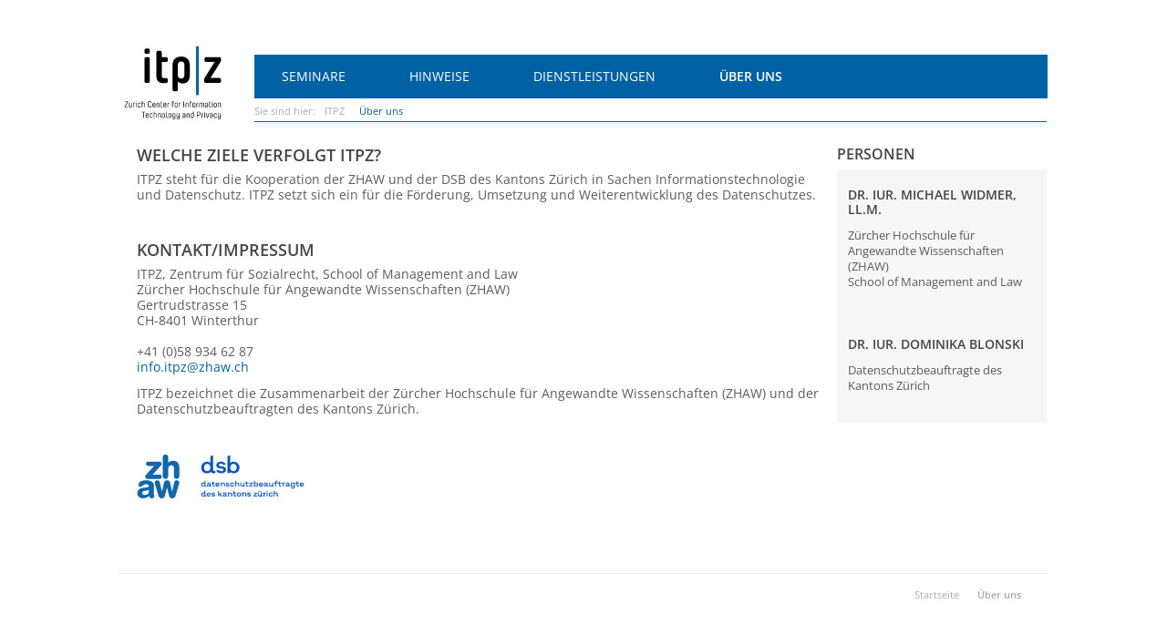

--- FILE ---
content_type: text/html; charset=UTF-8
request_url: https://www.itpz.ch/ueber-uns.html
body_size: 2341
content:
<!DOCTYPE html>
<html lang="de">
<head>

      <meta charset="UTF-8">
    <title>Ziele des ITP Zürich - Zürcher Zentrum für Informationstechnologie und Datenschutz</title>
    <base href="https://www.itpz.ch/">

          <meta name="robots" content="index,follow">
      <meta name="description" content="Der Verein ITPZ widmet sich der Förderung, Umsetzung und Weiterentwicklung des Datenschutzes im In- und Ausland.">
      <meta name="generator" content="Contao Open Source CMS">
    <link rel="apple-touch-icon" sizes="180x180" href="files/itp/icon/apple-touch-icon.png">
<link rel="icon" type="image/png" sizes="32x32" href="files/itp/icon/favicon-32x32.png">
<link rel="icon" type="image/png" sizes="16x16" href="files/itp/icon/favicon-16x16.png">
<link rel="manifest" href="files/itp/icon/site.webmanifest">
<link rel="mask-icon" href="files/itp/icon/safari-pinned-tab.svg" color="#0664a9">
<meta name="msapplication-TileColor" content="#00aba9">
<meta name="theme-color" content="#ffffff">

    
    <meta name="viewport" content="width=device-width,initial-scale=1.0">
    <style>#wrapper{width:1020px;margin:0 auto}#header{height:160px}#right{width:250px}#container{padding-right:250px}#footer{height:120px}</style>
    <link rel="stylesheet" href="assets/css/layout.min.css,responsive.min.css,reset.min.css,colorbox.min.css...-cfbca35b.css">        <script src="assets/js/jquery.min.js-c31f118d.js"></script>  
</head>
<body id="top">

      
    <div id="wrapper">

                        <header id="header">
            <div class="inside">
              
<div id="logo">
<a href="./"><img src="files/itp/img/itpz_logo.svg" width="122" height="92" alt="Logo Zürcher Zentrum für Informationstechnologie" title="Zürcher Zentrum für Informationstechnologie"></a>
</div>
<div id="toplinks">
<div class="searchfield block">
<form action="" method="get">
<div class="formbody">
<label for="ctrl_keywords_1" class="invisible">Suchbegriffe</label>
<input type="search" name="keywords" id="ctrl_keywords_1" class="text" value="">
<input type="submit" id="ctrl_submit_1" class="submit" value="">
</div>
</form>
</div>
</div>
<!-- indexer::stop -->
<nav class="mod_navigation block" id="mainmenu">

  
  <a href="ueber-uns.html#skipNavigation3" class="invisible">Navigation überspringen</a>

  
<ul class="level_1">
            <li class="sibling first"><a href="seminare.html" title="Datenschutz-Kurse und -Seminare" class="sibling first">Seminare</a></li>
                <li class="sibling"><a href="informationen.html" title="Informationen, Mitteilungen, Publikationen" class="sibling">Hinweise</a></li>
                <li class="sibling"><a href="dienstleistungen.html" title="Beratung, Forschung, Aus- und Weiterbildung" class="sibling">Dienstleistungen</a></li>
                <li class="active last"><strong class="active last">Über uns</strong></li>
      </ul>

  <span id="skipNavigation3" class="invisible"></span>

</nav>
<!-- indexer::continue -->

<!-- indexer::stop -->
<div class="mod_breadcrumb block">

        
  
  <ul>
  <li>Sie sind hier: </li>
                  <li class="first"><a href="" title="Zürcher Zentrum für Informationstechnologie und Datenschutz">ITPZ</a></li>
                        <li class="active last">Über uns</li>
            </ul>


</div>
<!-- indexer::continue -->
            </div>
          </header>
              
      
              <div id="container">

                      <main id="main">
              <div class="inside">
                

  <div class="mod_article block" id="article-4">
    
          
<div class="ce_text block">

            <h1>Welche Ziele verfolgt ITPZ?</h1>
      
  
      <p>ITPZ steht für die Kooperation der ZHAW und der DSB des Kantons Zürich in Sachen Informationstechnologie und Datenschutz. ITPZ setzt sich ein für die Förderung, Umsetzung und Weiterentwicklung des Datenschutzes.</p>  
  
  

</div>
    
      </div>



  <div class="mod_article block" id="impressum">
    
          
<div class="ce_text block">

            <h1>Kontakt/Impressum</h1>
      
  
      <p>ITPZ, Zentrum für Sozialrecht, School of Management and Law<br>Zürcher Hochschule für Angewandte Wissenschaften (ZHAW)<br>Gertrudstrasse 15<br>CH-8401 Winterthur<br><br>+41 (0)58 934 62 87<br><a href="&#109;&#97;&#105;&#108;&#116;&#111;&#58;&#105;&#x6E;&#102;&#x6F;&#46;&#x69;&#116;&#x70;&#122;&#x40;&#122;&#x68;&#97;&#x77;&#46;&#x63;&#104;">&#105;&#x6E;&#102;&#x6F;&#46;&#x69;&#116;&#x70;&#122;&#x40;&#122;&#x68;&#97;&#x77;&#46;&#x63;&#104;</a></p>  
  
  

</div>

<div class="ce_text block">

        
  
      <p>ITPZ bezeichnet die Zusammenarbeit der Zürcher Hochschule für Angewandte Wissenschaften (ZHAW) und&nbsp;der Datenschutzbeauftragten des Kantons Zürich.</p>  
  
  

</div>
    
      </div>



  <div class="mod_article logobox block" id="article-56">
    
          
<div class="ce_image logos block">

        
  
  
<figure class="image_container">
      <a href="https://www.zhaw.ch/" title="Zürcher Hochschule für Angewandte Wissenschaften &#40;ZHAW&#41;" target="_blank" rel="noreferrer noopener">
  
  

<img src="files/itp/img/ZHAW_Logo.svg" alt="Logo ZHAW">


      </a>
  
  </figure>



</div>

<div class="ce_image logos block">

        
  
  
<figure class="image_container">
      <a href="https://www.datenschutz.ch/" title="Datenschutzbeauftragte des Kantons Zürich" target="_blank" rel="noreferrer noopener">
  
  

<img src="files/itp/img/dsb.svg" alt="Datenschutzbeauftragte des Kanton Zürich">


      </a>
  
  </figure>



</div>
    
      </div>

              </div>
                          </main>
          
                                
                                    <aside id="right">
                <div class="inside">
                  

  <div class="mod_article block" id="article-9">
    
          
<h2 class="ce_headline">
  Personen</h2>
    
      </div>



  <div class="mod_article hbox block" id="article-8">
    
          
<div class="ce_text block">

            <h3>Dr. iur. Michael Widmer, LL.M.</h3>
      
  
      <p>Zürcher Hochschule für Angewandte Wissenschaften (ZHAW)<br>School of Management and Law</p>  
  
  

</div>
    
      </div>



  <div class="mod_article hbox block" id="article-11">
    
          
<div class="ce_text block">

            <h3>Dr. iur. Dominika Blonski</h3>
      
  
      <p>Datenschutzbeauftragte des Kantons Zürich</p>  
  
  

</div>
    
      </div>

                </div>
              </aside>
                      
        </div>
      
      
                        <footer id="footer">
            <div class="inside">
              
<!-- indexer::stop -->
<nav class="mod_customnav footernavi block">

  
  <a href="ueber-uns.html#skipNavigation5" class="invisible">Navigation überspringen</a>

  
<ul class="level_1">
            <li class="first"><a href="./" title="ITPZ steht für Datenschutz und Informationssicherheit" class="first">Startseite</a></li>
                <li class="active last"><strong class="active last">Über uns</strong></li>
      </ul>

  <span id="skipNavigation5" class="invisible"></span>

</nav>
<!-- indexer::continue -->
            </div>
          </footer>
              
    </div>

      
  
<script src="assets/colorbox/js/colorbox.min.js?v=1.6.4.2"></script>
<script>
  jQuery(function($) {
    $('a[data-lightbox]').map(function() {
      $(this).colorbox({
        // Put custom options here
        loop: false,
        rel: $(this).attr('data-lightbox'),
        maxWidth: '95%',
        maxHeight: '95%'
      });
    });
  });
</script>
  <script type="application/ld+json">
{
    "@context": "https:\/\/schema.org",
    "@graph": [
        {
            "@type": "WebPage"
        },
        {
            "@id": "#\/schema\/image\/d5902c44-de71-11eb-9480-ac1f6b0f1daa",
            "@type": "ImageObject",
            "contentUrl": "\/files\/itp\/img\/ZHAW_Logo.svg",
            "name": "Zürcher Hochschule für Angewandte Wissenschaften &#40;ZHAW&#41;"
        },
        {
            "@id": "#\/schema\/image\/725c8521-de73-11eb-9480-ac1f6b0f1daa",
            "@type": "ImageObject",
            "contentUrl": "\/files\/itp\/img\/dsb.svg",
            "name": "Datenschutzbeauftragte des Kantons Zürich"
        }
    ]
}
</script>
<script type="application/ld+json">
{
    "@context": "https:\/\/schema.contao.org",
    "@graph": [
        {
            "@type": "Page",
            "fePreview": false,
            "groups": [],
            "noSearch": false,
            "pageId": 5,
            "protected": false,
            "title": "Ziele des ITP Zürich"
        }
    ]
}
</script></body>
</html>

--- FILE ---
content_type: text/css
request_url: https://www.itpz.ch/assets/css/layout.min.css,responsive.min.css,reset.min.css,colorbox.min.css...-cfbca35b.css
body_size: 4331
content:
body,form,figure{margin:0;padding:0}img{border:0}header,footer,nav,section,aside,article,figure,figcaption{display:block}body{font-size:100.01%}select,input,textarea{font-size:99%}#container,.inside{position:relative}#main,#left,#right{float:left;position:relative}#main{width:100%}#left{margin-left:-100%}#right{margin-right:-100%}#footer{clear:both}#main .inside{min-height:1px}.ce_gallery>ul,.content-gallery>ul{margin:0;padding:0;overflow:hidden;list-style:none}.ce_gallery>ul li,.content-gallery>ul li{float:left}.ce_gallery>ul li.col_first,.content-gallery>ul li.col_first{clear:left}.float_left,.media--left>figure{float:left}.float_right,.media--right>figure{float:right}.block{overflow:hidden}.media{display:flow-root}.clear,#clear{height:.1px;font-size:.1px;line-height:.1px;clear:both}.invisible{border:0;clip:rect(0 0 0 0);height:1px;margin:-1px;overflow:hidden;padding:0;position:absolute;width:1px}.custom{display:block}#container:after,.custom:after{content:"";display:table;clear:both}
@media (max-width:767px){#wrapper{margin:0;width:auto}#container{padding-left:0;padding-right:0}#main,#left,#right{float:none;width:auto}#left{right:0;margin-left:0}#right{margin-right:0}}img{max-width:100%;height:auto}.audio_container audio{max-width:100%}.video_container video{max-width:100%;height:auto}.aspect,.responsive{position:relative;height:0}.aspect iframe,.responsive iframe{position:absolute;top:0;left:0;width:100%;height:100%}.aspect--16\:9,.responsive.ratio-169{padding-bottom:56.25%}.aspect--16\:10,.responsive.ratio-1610{padding-bottom:62.5%}.aspect--21\:9,.responsive.ratio-219{padding-bottom:42.8571%}.aspect--4\:3,.responsive.ratio-43{padding-bottom:75%}.aspect--3\:2,.responsive.ratio-32{padding-bottom:66.6666%}
header,footer,nav,section,aside,main,article,figure,figcaption{display:block}body,div,h1,h2,h3,h4,h5,h6,p,blockquote,pre,code,ol,ul,li,dl,dt,dd,figure,table,th,td,form,fieldset,legend,input,textarea{margin:0;padding:0}table{border-spacing:0;border-collapse:collapse}caption,th,td{text-align:left;text-align:start;vertical-align:top}abbr,acronym{font-variant:normal;border-bottom:1px dotted #666;cursor:help}blockquote,q{quotes:none}fieldset,img,iframe{border:0}ul{list-style-type:none}sup{vertical-align:text-top}sub{vertical-align:text-bottom}del{text-decoration:line-through}ins{text-decoration:none}body{font:12px/1 "Lucida Grande","Lucida Sans Unicode",Verdana,sans-serif;color:#000}input,button,textarea,select{font-family:inherit;font-size:99%;font-weight:inherit}pre,code{font-family:Monaco,monospace}h1,h2,h3,h4,h5,h6{font-size:100%;font-weight:400}h1{font-size:1.8333em}h2{font-size:1.6667em}h3{font-size:1.5em}h4{font-size:1.3333em}table{font-size:inherit}caption,th{font-weight:700}a{color:#00f}h1,h2,h3,h4,h5,h6{margin-top:1em}h1,h2,h3,h4,h5,h6,p,pre,blockquote,table,ol,ul,form{margin-bottom:12px}
#colorbox,#cboxOverlay,#cboxWrapper{position:absolute;top:0;left:0;z-index:9999;overflow:hidden;-webkit-transform:translate3d(0,0,0)}#cboxWrapper{max-width:none}#cboxOverlay{position:fixed;width:100%;height:100%}#cboxMiddleLeft,#cboxBottomLeft{clear:left}#cboxContent{position:relative}#cboxLoadedContent{overflow:auto;-webkit-overflow-scrolling:touch}#cboxTitle{margin:0}#cboxLoadingOverlay,#cboxLoadingGraphic{position:absolute;top:0;left:0;width:100%;height:100%}#cboxPrevious,#cboxNext,#cboxClose,#cboxSlideshow{cursor:pointer}.cboxPhoto{float:left;margin:auto;border:0;display:block;max-width:none;-ms-interpolation-mode:bicubic}.cboxIframe{width:100%;height:100%;display:block;border:0;padding:0;margin:0}#colorbox,#cboxContent,#cboxLoadedContent{box-sizing:content-box;-moz-box-sizing:content-box;-webkit-box-sizing:content-box}#cboxOverlay{background:#000;opacity:.9;filter:alpha(opacity = 90)}#colorbox{outline:0}#cboxContent{margin-top:20px;background:#000}.cboxIframe{background:#fff}#cboxError{padding:50px;border:1px solid #ccc}#cboxLoadedContent{border:5px solid #000;background:#fff}#cboxTitle{position:absolute;top:-20px;left:0;color:#ccc}#cboxCurrent{position:absolute;top:-20px;right:0;color:#ccc}#cboxLoadingGraphic{background:url(../../assets/colorbox/images/loading.gif) no-repeat center center}#cboxPrevious,#cboxNext,#cboxSlideshow,#cboxClose{border:0;padding:0;margin:0;overflow:visible;width:auto;background:0 0}#cboxPrevious:active,#cboxNext:active,#cboxSlideshow:active,#cboxClose:active{outline:0}#cboxSlideshow{position:absolute;top:-20px;right:90px;color:#fff}#cboxPrevious{position:absolute;top:50%;left:5px;margin-top:-32px;background:url(../../assets/colorbox/images/controls.png) no-repeat top left;width:28px;height:65px;text-indent:-9999px}#cboxPrevious:hover{background-position:bottom left}#cboxNext{position:absolute;top:50%;right:5px;margin-top:-32px;background:url(../../assets/colorbox/images/controls.png) no-repeat top right;width:28px;height:65px;text-indent:-9999px}#cboxNext:hover{background-position:bottom right}#cboxClose{position:absolute;top:5px;right:5px;display:block;background:url(../../assets/colorbox/images/controls.png) no-repeat top center;width:38px;height:19px;text-indent:-9999px}#cboxClose:hover{background-position:bottom center}
@media print {
  @page {
    margin: 0.6cm; 
  }
body {
	width:100%;
	margin:0;
	padding:0;	
	background:#FFF;
	color:#000;
}
#header {
	margin:0;
	padding:0;
	position:static;
	background:#FFF;
	height:auto;
}
#logo {
	top:0;
}
#toplinks {
	display:none;
}
.searchfield, #mainmenu, #footer,.mod_articleList, p.anker {
	display:none;
}
.mod_breadcrumb {
	padding-top:1.5cm;
}
#container {
	margin:0 auto;
	width:100%;
}
#main {
	margin:0;
	width:98%;
	clear:both;
}
#main .inside {
	margin:1cm 0 0 0;    
	padding: 0;
}
#right {
	margin:0 auto;
	padding:0;
	width:98%;
	height:auto;
	clear:both;
}
#right .inside {
    margin-top: 1cm;
	padding: 0;
}
#right .mod_article {
	padding:0;
}
body.eventlist #main .mod_article,body.home #main .ce_text, .mod_articleList {
	margin:0;
	padding: 0;
	width:98%;
}
#dienst,#start,#info, body.eventlist #main {
	background:none;
	min-height:1cm !important;
}
body.home #main .ce_text {
	margin-top:0;
}
body.eventlist #main .mod_article {
	margin-top:0;
}
body.eventlist #main .mod_article,body.home #main .ce_text, #main .mod_articleList {
	margin:1cm 0 0 0;
	padding:0;
	width:100%;
	background:none;
	color:#000;
}
}



#wrapper {
	height: auto;
	margin: 0 auto;
	font-family: 'Open Sans', sans-serif;	
	overflow:hidden;
}
#header {
	position:fixed;
	z-index:400;
	background:#FFF;
}
#header .inside {
	padding:0 0 0 12px;
}
#logo {
	position: absolute;
	top:46px;
	left:0;
	margin:0; 
	width: 120px;
	height: 92px;
	z-index:35;
}
#toplinks {
	margin:0;
	padding-top:20px;
	width:100%;
	height:40px;
	clear:both;
	text-align:right;
}
.searchfield {
	display:none;
	width: 183px;
	height: 30px;
	margin: 0 0 0 25px;
	background: url("../../files/itp/img/search_bg.gif") no-repeat;
	float:right;
}
.searchfield .submit {
	width: 25px;
	height: 30px;
	float: right;
	background: url("../../files/itp/img/search_button.png") left center no-repeat;
	border: none;
	cursor: pointer
}
.searchfield .text {
	width: 150px;
	height: 25px;
	float: left;
	padding: 4px 0 3px 5px;
	font-size: 13px;
	color: #717171;
	border: none;
	background: none
}
#container {
	margin:160px 2px 25px 20px;
	font-size: 14px;
	line-height:125%;
	clear:both;
	color:#5c5c5c;
}
#main .inside {
	padding-bottom:25px;
}
#right .inside {
	padding:0 0 20px 20px;
	font-size:13px;
}
#footer {
	border-top:1px solid #E6E6E6;
}
#footer .inside {
	padding-top:10px;
}
#footer .left {
	padding: 10px 0 0 20px;
	width:320px;
	float:left;
	white-space:nowrap;
}

#footer .left p {
	margin:0 0 0 15px;
	line-height:14px;
}
#header .mod_articlelist {
	position:absolute;
	top:109px;
	left:345px;
	background:none;
}
/*//////BREADCRUMB/FOOTERNAVI //////////*/
.mod_breadcrumb {
	margin: -3px 0 0 137px;
	padding: 0;
	width:869px;
	height:28px;
	font-size:11px;
	border-bottom:1px #0061A4 solid;
}
.mod_breadcrumb ul {
	margin:0;
	padding:4px 0 0 0;
}
.footernavi, .footernavi ul.level_1 {
	margin:0 10px 0 0;
	padding:0;
	float:right;
}
.mod_breadcrumb ul li, .footernavi ul li, #header .mod_articlelist li {
	float: left;
	font-size: 11px;
	color: #acacac;
	height: 25px;
	line-height:25px;
	vertical-align:middle;
}
.footernavi ul li {
	margin-top:0;
	padding-top:0;
	vertical-align:top;
}
.mod_breadcrumb ul li a,.footernavi ul li a, .footernavi ul li strong.active, #header .mod_articlelist li a {
	width: auto;
	padding: 0 10px 0 10px;
	text-decoration: none;
	color: #acacac;
}
.mod_breadcrumb ul li.active {
	padding: 0 10px 0 6px;
	color: #0061A4;
	display:block;
}
#header .mod_articlelist li a.mPS2id-clicked {
	color: #17487B;
}
#main h1, #right h2, #right h3 {
	margin:0 0 8px 0;
	font-size:18px;
	font-weight:600;
	text-transform:uppercase;
	color:#454545;
	line-height:20px;
}
#right h2,#main h2 {
	margin:0 0 8px 0;
	font-size:16px;
	line-height:18px;
	color:#454545;
}
#main h2 {
	font-size:17px;
	font-weight:600;
}
#right h3 {
	margin:0 0 12px 0;
	font-size:14px;
	line-height:16px;
}

.hbox {
	padding:20px 12px;
	background:#f6f6f6;
	font-size:13px;
}
#container a {
	text-decoration:none;
	color:#0061A4;
}
#container a:hover {
	text-decoration:underline;
	color:#0061A4;
}
/*////////////////// NAVI /////////////*/
#mainmenu {
	margin: 0 0 0 137px;
	padding: 0;
	width:870px;
	height:48px;
	font-size:14px;
}
#mainmenu ul.level_1 {
	margin:0;
	list-style-type: none;
	font-family: 'Open Sans', sans-serif;
	height: 48px;
	font-weight:normal;
	clear:both;
/*	background:#17487b;*/
	background:#0061A4;
	
}
#mainmenu ul.level_1 li {
	margin-right: 10px;
	padding:0 10px 0 10px;
	float: left;
	height: 48px;
	width:auto;
}
#mainmenu ul.level_1 li a, #mainmenu ul.level_1 li strong {
	padding:0 20px 0 20px;
	color: #fff;
	text-decoration:none;
	display: inline-block;
	height:48px;
	line-height:48px;
	vertical-align:middle;
	text-transform:uppercase;
}
#mainmenu ul.level_1 li strong.active, #mainmenu ul.level_1 a.trail {
	color: #FFF;
}
.invisible {
	display:none;
}
#main ul {
	margin-left:35px;
	padding-left:0;
	width:60%;
}
#main li {
	margin:0 0 8px 4px;
	padding: 0 0 0 0;
	list-style:outside;
	list-style-image:url("../../files/itp/img/lib.gif");
}
#main .layout_teaser,body.home #right .layout_teaser {
	margin-bottom:25px;
}
p.more a, p.anker a,#container p.back a {
  width: auto;
  height: 28px;
  background-color:#e6e6e6;
  padding: 4px 12px;
  color:#1d1d1b;
  font-size:90%;
}
p.anker {
	margin-top:20px;	
}
p.back {
	margin-top:30px;	
}

#main .mod_article {
	padding-bottom:30px;
}
#dienst {
	background:url("../../files/itp/img/bg-02.jpg") no-repeat;
	min-height:700px;
}
#start {
	background:url("../../files/itp/img/bg-01-1.jpg") no-repeat;
	min-height:600px;
}
#info {
	background:url("../../files/itp/img/bg-05.jpg") no-repeat;
	min-height:700px;
}
body.eventlist #main .mod_article,body.home #main .ce_text, #main .mod_articlelist {
	margin:100px 0 0 0;
	padding:20px 30px 20px 50px;
	width:460px;
	height:auto;
	background:#005D9D;
	color:#FFF;
}
body.home #main .ce_text {
	margin-top:290px;
}
body.eventlist #main .mod_article {
	margin-top:170px;
}
#main .mod_articlelist li {
	list-style-image:url("../../files/itp/img/arr.gif");
}
#main .layout_upcoming a {
	background:url("../../files/itp/img/arr.gif") left center no-repeat;
	text-indent:15px;
	text-decoration:underline;
}
body.eventlist #main h1, #main .mod_articlelist h1, body.home #main h1 {
	color:#FFF;
}
#main .mod_customnav ul a, #main .mod_articlelist ul a {
	color:#FFF;
}
body.eventlist #main {
	background:url("../../files/itp/img/bg-03.jpg") no-repeat;
	min-height:567px;
}
body.eventlist #container .layout_upcoming a {
	display:block;
	color:#FFF;
}
body.eventlist #container .layout_upcoming  {
	margin-bottom:20px;
}
#address {
	width:320px;
}
#address p {
	margin:0;
	padding:0 20px 0 35px;
	border-bottom:1px #17487B solid;
}
.logobox {
	height:50px;
	display:flex;
	justify-content: flex-start;
	align-items:center;

}
.logos {
	margin-right: 20px;
}
.logos .image_container img {
	height:50px;
}
/*///////// NEWS ////////////////*/
#latest-news .infoheader {
	margin:0 0 8px 0;
	clear:both;
	font-weight:bold;
}
#latest-news .infoheader p.info, #latest-news .infoheader h2 {
	display:inline;
}
#latest-news .infoheader h2, #latest-news .infoheader h2 a {
	font-size:13px;
	color:#5c5c5c;
	text-transform:none;
}
.layout_full .image_container {
	margin:0 25px 15px 0;
	float:left;
}
#nachrichten-archiv h2 {
	padding:0;
	text-transform:uppercase;
	font-weight:bold;
}
#nachrichten-archiv .layout_latest {
	padding-bottom:20px;
}
#nachrichten-archiv h2 a {
	color:#5c5c5c;
}
#nachrichten-archiv .info {
	margin:0 0 4px 0;
}
.mod_newsmenu .year {
	font-weight:bold;
}
.mod_newsmenu ul.level_2 {
	font-weight:normal;
}
.mod_newsmenu ul.level_2 li a, .mod_newsmenu ul.level_2 li span {
	padding-left:6px;
}
.mod_newsarchive h1 {
	display:none;
}
.mod_newsarchive .layout_full h1 {
	display:block;
}
.ce_accordion .toggler {
    position: relative;
    padding: 14px 8px 12px 22px;
    font-weight: 700;
    cursor: pointer;
    margin: 0;
    color: #005D9D;
    font-size: 18px;
	background-image:url("../../files/itp/img/plus.svg");
	background-repeat:no-repeat;
	background-position: left;
	background-size:15px;
}
.ce_accordion .toggler.active {
	background-image:url("../../files/itp/img/minus.svg");
	background-repeat:no-repeat;
	background-position: left;
	background-size:15px;
	
}
.ce_accordion {
    margin-bottom: 24px;
    border-bottom: solid #e9ecef;
    border-width: 1px 0;
}
.hinweise {
	padding:15px 10px;
	margin:0 0 20px 0;
	background: #f6f6f6;
}
#main .hinweise h2 {
	font-weight: 600;
    text-transform: uppercase;
    text-decoration: none;
    color: #0061A4;
}
#container .hinweise .ce_hyperlink a {
	padding:6px 12px;
	display:inline-block;
	width:auto;
	height:12px;
	background:#D3D3D3;;
	color:#004A7E;
	line-height:12px;
	vertical-align: middle;
}
#container .hinweise .ce_hyperlink {
	padding-bottom:20px;
	margin-bottom:20px;
    border-bottom: solid #e9ecef;
}
/*/////////// MOBILE STYLES /////*/
@media only screen and (max-width:480px) {
body {
	width:100%;
	margin: 0 auto;
	min-width:320px;
	max-width:480px;
	background:#FFF;
}
#wrapper {
	background:none;
	width:100%;
}
#header {
	position:relative;
	height:auto;
}
#header .inside {
	padding:0;
}

#logo {
	position: absolute;
	top:8px;
	left:0;
	width: 120px;
	height: 92px;
	z-index:35;
}
#toplinks {
	padding-top:8px;
	width:100%;
	height:92px;
}
.mod_breadcrumb {
	margin: 0;
	padding-left:1.2%;
	width:100%;
	height:28px;
}
#container {
	margin:15px auto;
	width:100%;
}
#main {
	margin:3% 0 0 1.2%;
	width:98%;
	clear:both;
}
#main .inside {
	margin:0;    
	padding: 0 1% 1% 1%;
}
#right {
	margin:0 auto;
	padding:0;
	width:98%;
	height:auto;
	clear:both;
}
#right .inside {
    margin-top: 15px;
	padding: 2% 1% 1% 1%;
}
#right .mod_article {
	padding:0 1.3% 0 0;
}
body.eventlist #main .mod_article,body.home #main .ce_text, .mod_articlelist {
	margin:80px 0 0 0;
	padding: 2% 1.5%;
	width:98%;
}
body.home #main .ce_text {
	margin-top:150px;
}
body.eventlist #main .mod_article {
	margin-top:170px;
}
body.information #main .mod_articlelist {
	margin:90px 0 0 0;
}

#dienst {
	background:url("../../files/itp/img/bg-02.jpg") no-repeat center 0;
	min-height:500px;
}
#start {
	background:url("../../files/itp/img/bg-01.jpg") no-repeat center 0;
	min-height:500px;
}
#info {
	background:url("../../files/itp/img/bg-05.jpg") no-repeat center 0;
	min-height:500px;
}
body.eventlist #main {
	background:url("../../files/itp/img/bg-03.jpg") no-repeat center 0;
	min-height:500px;
}
#mitteilungen, #publikationen, #forschung {
	padding-top:15px;
}
#header .mod_articlelist {
	display:none;
}
/*////////////////// NAVI MOBILE /////////////*/
#mainmenu {
	margin: 8px 0 0 0;
	padding: 0;
	width:100%;
	height:auto;
	background:#0061A4;
	clear:both;
}
#mainmenu ul.level_1 {
	height: auto;
}
#mainmenu ul.level_1 li {
	margin: 0;
	padding:0 10px 0 10px;
	float: left;
	height: 48px;
	width:40%;
	text-align:center;
}
#mainmenu ul.level_1 li a, #mainmenu ul.level_1 li strong {
}
#mainmenu ul.level_1 li strong.active, #mainmenu ul.level_1 a.trail {
}
p.more a, p.anker a,#container p.back a {
  height: 35px;
  background-color:#e6e6e6;
}
}
/*//////////// TABLET STYLES /////////*/
@media only screen and (min-width:481px) and (max-width:799px) {
body {
	margin: 0 auto;
	min-width:480px;
	max-width: 799px;
}
#wrapper {
	margin:0 auto;
	width:100%;
}
header {
	width:100%;
	background:#FFF;
}
#header .inside {
	padding:0;
	background:#FFF;
}
#toplinks {
	padding-top:8px;
	width:100%;
	height:45px;
}
.mod_breadcrumb {
	margin: 0;
	margin-left:138px;
	width:auto;
	height:28px;
	clear:both;
	background:#FFF;
}
#container {
	margin:190px 0 30px 0;
	width:100%;
	clear:both;
}
#main {
	width:63%;
}
#main .inside {
	padding:1% 1% 2% 1.5%
}
#right {
	margin:0 3% 3% 2%;
	padding:0;
	width:30%;
	height:auto;
}
#right .inside {
	padding: 2% 1% 1% 1%;
}
#right .mod_article {
	padding:0 1.3% 0 0;
}
#dienst {
	margin-bottom:15px;
	background:url("../../files/itp/img/bg-02.jpg") no-repeat center 0;
	min-height:400px;
}
#start {
	background:url("../../files/itp/img/bg-01.jpg") no-repeat center 0;
	min-height:400px;
}
#info {
	background:url("../../files/itp/img/bg-05.jpg") no-repeat center 0;
	min-height:400px;
}
#mitteilungen, #publikationen, #forschung {
	padding-top:15px;
}
#header .mod_articleList {
	display:none;
}
/*////////////////// NAVI TABLET /////////////*/
#mainmenu {
	width:90%;
	height:auto;
	background:#0061A4;
	clear:both;
}
#mainmenu ul.level_1 {
	height: auto;
}
#mainmenu ul.level_1 li {
	margin: 0;
	padding:0 10px 0 10px;
	float: left;
	height: 48px;
	width:40%;
	text-align:center;
}

body.eventlist #main .mod_article,body.home #main .ce_text, .mod_articlelist {
	margin:100px 0 0 0;
	padding: 2% 1.5%;
	width:60%;
}
body.home #main .ce_text {
	margin-top:200px;
}
body.eventlist #main .mod_article {
	margin-top:170px;
}
body.information #main .mod_articlelist {
	margin:180px 0 0 0;
}
p.more a, p.anker a,#container p.back a {
  height: 35px;
  background-color:#e6e6e6;
}
}
/* open-sans-regular - latin */
@font-face {
  font-display: swap; /* Check https://developer.mozilla.org/en-US/docs/Web/CSS/@font-face/font-display for other options. */
  font-family: 'Open Sans';
  font-style: normal;
  font-weight: 400;
  src: url('../../files/itp/fonts/open-sans-v35-latin-regular.woff2') format('woff2'), /* Chrome 36+, Opera 23+, Firefox 39+, Safari 12+, iOS 10+ */
       url('../../files/itp/fonts/open-sans-v35-latin-regular.ttf') format('truetype'); /* Chrome 4+, Firefox 3.5+, IE 9+, Safari 3.1+, iOS 4.2+, Android Browser 2.2+ */
}

/* open-sans-italic - latin */
@font-face {
  font-display: swap; /* Check https://developer.mozilla.org/en-US/docs/Web/CSS/@font-face/font-display for other options. */
  font-family: 'Open Sans';
  font-style: italic;
  font-weight: 400;
  src: url('../../files/itp/fonts/open-sans-v35-latin-italic.woff2') format('woff2'), /* Chrome 36+, Opera 23+, Firefox 39+, Safari 12+, iOS 10+ */
       url('../../files/itp/fonts/open-sans-v35-latin-italic.ttf') format('truetype'); /* Chrome 4+, Firefox 3.5+, IE 9+, Safari 3.1+, iOS 4.2+, Android Browser 2.2+ */
}

/* open-sans-600 - latin */
@font-face {
  font-display: swap; /* Check https://developer.mozilla.org/en-US/docs/Web/CSS/@font-face/font-display for other options. */
  font-family: 'Open Sans';
  font-style: normal;
  font-weight: 600;
  src: url('../../files/itp/fonts/open-sans-v35-latin-600.woff2') format('woff2'), /* Chrome 36+, Opera 23+, Firefox 39+, Safari 12+, iOS 10+ */
       url('../../files/itp/fonts/open-sans-v35-latin-600.ttf') format('truetype'); /* Chrome 4+, Firefox 3.5+, IE 9+, Safari 3.1+, iOS 4.2+, Android Browser 2.2+ */
}

/* open-sans-600italic - latin */
@font-face {
  font-display: swap; /* Check https://developer.mozilla.org/en-US/docs/Web/CSS/@font-face/font-display for other options. */
  font-family: 'Open Sans';
  font-style: italic;
  font-weight: 600;
  src: url('../../files/itp/fonts/open-sans-v35-latin-600italic.woff2') format('woff2'), /* Chrome 36+, Opera 23+, Firefox 39+, Safari 12+, iOS 10+ */
       url('../../files/itp/fonts/open-sans-v35-latin-600italic.ttf') format('truetype'); /* Chrome 4+, Firefox 3.5+, IE 9+, Safari 3.1+, iOS 4.2+, Android Browser 2.2+ */
}


--- FILE ---
content_type: image/svg+xml
request_url: https://www.itpz.ch/files/itp/img/ZHAW_Logo.svg
body_size: 1092
content:
<?xml version="1.0" encoding="utf-8"?>
<!-- Generator: Adobe Illustrator 25.3.1, SVG Export Plug-In . SVG Version: 6.00 Build 0)  -->
<svg version="1.1" id="svg37375" xmlns:svg="http://www.w3.org/2000/svg"
	 xmlns="http://www.w3.org/2000/svg" xmlns:xlink="http://www.w3.org/1999/xlink" x="0px" y="0px" viewBox="0 0 554 577"
	 style="enable-background:new 0 0 554 577;" xml:space="preserve">
<style type="text/css">
	.st0{fill:#1266AC;}
</style>
<path id="path12192" class="st0" d="M145.3,99.7c-3.2,0-6.3,0.4-9.2,1.3c-11.3,3.7-18.9,14.1-18.9,26c0,11.9,7.6,22.4,18.9,26.1
	c3,0.9,6.1,1.3,9.3,1.3c0,0,71.2,0,75.3,0c-2.9,3.1-104.3,113.5-104.3,113.5c-5.9,6.3-8.8,14.5-8.8,24.3l0.1,1.3
	c0.6,11.9,9.8,25.2,28.7,26l1.8,0h150.2c3.2,0,6.4-0.4,9.4-1.3c11.2-3.7,18.8-14.2,18.8-26c0-11.9-7.5-22.3-18.8-26l-0.1,0
	c-3-0.9-6.1-1.3-9.3-1.3c0,0-82.9,0-87.1,0c2.9-3.1,102.4-112.3,102.4-112.3c6.6-7.1,10.4-15.4,10.4-22.7l-0.1-2.8
	c-0.3-5-1.5-9.4-3.4-13.3c-3.1-6.1-8.2-10.4-14.7-12.5c-3.2-1-6.6-1.5-10.3-1.5L145.3,99.7 M154,480c0,21.8-19.8,42.8-52.1,42.8
	c-20.2,0-32.7-10.9-32.7-24.2c0-17.8,13.3-25.4,37.9-29.1l21.4-3.2c6.9-1.2,19-3.2,25.4-9.3V480L154,480z M220.2,527.7
	c-1.8-6.1-4-13.6-4-28.4v-98.9c0-41.2-35.2-63.9-99-63.9c-59.9,0-96.9,28.4-96.9,55.6c0,15.1,12.3,27.4,27.4,27.4
	c6.6,0,12.6-2.3,17.3-6.2c3-2.2,5.8-4.9,8.6-7.6c9.1-8.9,19.4-18.9,43.2-18.9c16.3,0,33.8,5.5,33.8,20.9c0,13.4-7.6,16.8-22.5,18.4
	l-35.9,4C50,435.1,6.9,447.4,6.9,501.4c0,39.8,35.6,63.5,70,63.5c32.3,0,57.3-9.8,78.2-30.4c3.3,19.6,16.2,30.4,37.3,30.4
	c16.8,0,30-11.4,30-26C222.3,534.9,221.3,531.6,220.2,527.7 M330.1,43.5l0,242.2c0,18.6,15.2,33.8,33.8,33.8
	c18.4,0,33.5-14.9,33.8-33.3c0,0,0-0.5,0-0.5v-97.3c0-26,21-42.1,40.5-42.1c28.6,0,32.8,22.8,32.8,36.5v102.9v0.6
	c0.3,18.3,15.4,33.2,33.8,33.2c18.7,0,33.8-15.2,33.8-33.8V171c0-51.2-29.4-81.8-78.6-81.8c-24.9,0-46.3,8.7-62.3,24.9
	c0-4.3,0-70.7,0-70.7v-0.6c-0.3-18.3-15.5-33.2-33.8-33.2C345.2,9.7,330.1,24.8,330.1,43.5 M475.6,357.9c0,0-1.1,4-1.1,4l-1.4,5.9
	c0,0-22.1,98.5-25.6,114c-0.9-4.1-22.1-102.3-22.1-102.3c-0.9-4.2-2.2-9.6-3.8-14.7l-1.5-4.2c-6.2-14.9-20.6-24.5-36.7-24.5
	c-15.4,0-29.5,9-36,23c-1.1,2.9-2.1,6.2-3.1,10c-0.9,3.6-1.7,7.2-2.3,10.4c0,0-18.8,88.2-21.9,102.7c-0.9-4-27.5-114.5-27.5-114.5
	l-1.1-4.7c-0.7-2.9-1.4-5.2-2.1-7.2c-5.1-11.9-16.7-19.6-29.6-19.7c-9.4,0-18.3,4.1-24.6,11.2c-4.6,5.3-7.3,11.7-7.8,18.7
	c0,0-0.1,1.4-0.1,1.4c0,1.9,0.1,3.8,0.3,5.7c0.6,6.7,2.3,12.1,3.9,17.2l43.2,140.5l0.9,3l2.2,6.4c6.6,15.2,21.6,25.1,38.2,25.2
	l0.3,0c17.2,0,32.5-10.4,38.8-26.5c0,0,2-7.1,2-7.1c0,0,0.3-1.3,0.3-1.3s24.5-97.8,25.4-101.3c0.9,3.6,25.7,102.6,25.7,102.6
	l1.8,6.5c6.1,16.1,21.8,27,39,27l0.3,0c16.2-0.1,31.1-9.7,37.9-24.4c0.9-2.3,1.8-4.9,2.7-7.8l0.7-2.4l43.2-140.5
	c1.6-5.2,3.3-10.5,3.9-17.2c0.2-1.9,0.3-3.8,0.3-5.7l-0.1-1.4c-0.5-7-3.2-13.4-7.8-18.7c-6.3-7.1-15.2-11.1-24.6-11.2
	C492.3,336.1,480.1,344.9,475.6,357.9"/>
</svg>


--- FILE ---
content_type: image/svg+xml
request_url: https://www.itpz.ch/files/itp/img/dsb.svg
body_size: 2361
content:
<?xml version="1.0" encoding="utf-8"?>
<!-- Generator: Adobe Illustrator 25.3.1, SVG Export Plug-In . SVG Version: 6.00 Build 0)  -->
<svg version="1.1" id="Ebene_1" xmlns="http://www.w3.org/2000/svg" xmlns:xlink="http://www.w3.org/1999/xlink" x="0px" y="0px"
	 viewBox="0 0 122.2 52.4" style="enable-background:new 0 0 122.2 52.4;" xml:space="preserve">
<style type="text/css">
	.st0{display:none;}
	.st1{display:inline;opacity:0.2;fill:#0857C3;enable-background:new    ;}
	.st2{fill:#0857C3;}
</style>
<g id="schutzzone" class="st0">
	<rect x="119.9" y="25.4" class="st1" width="19.6" height="19.6"/>
	<rect x="-43" y="-39.7" class="st1" width="19.6" height="19.6"/>
	<rect x="-99.1" y="34.4" class="st1" width="19.6" height="19.6"/>
	<rect x="-58.9" y="71.4" class="st1" width="19.6" height="19.6"/>
</g>
<g id="Ebene_4">
	<g>
		<path class="st2" d="M16.5,18.8V2l-3.2,0.7v7.9c-1.1-1-2.5-1.4-3.8-1.4c-3.9,0-6.7,2.8-6.7,6.7c0,4,2.7,6.7,6.7,6.7
			c1.5,0,3.2-0.5,4.4-1.7c0.5,1.1,1.6,1.7,3,1.7c0.7,0,1.3-0.1,2-0.4v-2.7c-0.4,0.1-0.9,0.3-1.3,0.3C16.8,19.9,16.5,19.5,16.5,18.8z
			 M9.7,20.1c-2.2,0-3.7-1.7-3.7-4.2s1.5-4.2,3.7-4.2s3.6,1.7,3.6,4.2C13.3,18.4,11.9,20.1,9.7,20.1z"/>
		<path class="st2" d="M39.8,9.2c-1.3,0-2.7,0.4-3.8,1.4V2l-3.2,0.7v19.5H36v-1.1c1.1,1,2.5,1.5,3.8,1.5c3.9,0,6.7-2.8,6.7-6.7
			S43.7,9.2,39.8,9.2z M39.6,20.1c-2.2,0-3.6-1.7-3.6-4.2s1.5-4.2,3.6-4.2c2.2,0,3.7,1.7,3.7,4.2S41.8,20.1,39.6,20.1z"/>
		<path class="st2" d="M27.2,14.7l-1.7-0.2c-1.3-0.2-2.4-0.5-2.4-1.6c0-0.9,0.9-1.5,2.2-1.5c1.4,0,2.3,0.6,2.5,1.6l2.9-0.6
			c-0.5-2-2.6-3.3-5.4-3.3c-3.2,0-5.3,1.6-5.3,3.9c0,2.7,2.2,3.6,4.2,3.9l1.7,0.2c1.3,0.2,2.3,0.5,2.3,1.5c0,0.9-1,1.5-2.5,1.5
			s-2.6-0.6-2.9-1.5l-2.9,0.6c0.6,2,2.8,3.3,5.8,3.3c3.3,0,5.5-1.6,5.5-3.9C31.2,16.4,29.8,15,27.2,14.7z"/>
	</g>
	<g>
		<path class="st2" d="M8.5,36.9v0.9c-0.3,0.1-0.5,0.1-0.7,0.1c-0.5,0-0.9-0.2-1.1-0.6c-0.4,0.4-1,0.6-1.6,0.6c-1.4,0-2.4-1-2.4-2.4
			s1-2.4,2.4-2.4c0.5,0,1,0.2,1.4,0.5v-2.5h1.1v5.4C7.7,36.8,7.8,37,8,37S8.4,36.9,8.5,36.9z M6.5,35.6c0-0.9-0.5-1.5-1.3-1.5
			s-1.3,0.6-1.3,1.5S4.5,37,5.2,37C6,37,6.5,36.4,6.5,35.6z"/>
		<path class="st2" d="M14.5,36.9v0.9c-0.3,0.1-0.5,0.1-0.7,0.1c-0.5,0-0.9-0.2-1.1-0.6c-0.4,0.4-1,0.6-1.6,0.6
			c-1.1,0-1.8-0.6-1.8-1.3s0.4-1.2,1.6-1.4l1.3-0.2c0.3,0,0.4-0.2,0.4-0.4c0-0.3-0.4-0.6-1-0.6s-1,0.3-1,0.8H9.5c0-1,0.8-1.7,2-1.7
			c1.3,0,2.1,0.7,2.1,1.6v1.8c0,0.3,0.1,0.4,0.4,0.4C14.2,37,14.3,36.9,14.5,36.9z M12.5,35.8L11,36c-0.5,0.1-0.7,0.3-0.7,0.6
			s0.3,0.5,0.8,0.5c0.9,0,1.4-0.4,1.4-1.1V35.8z"/>
		<path class="st2" d="M15.7,36.2v-2h-1.1v-0.9H15c0.4,0,0.6-0.2,0.6-0.8v-0.6h1.1v1.4h1.7v0.9h-1.7v1.9c0,0.5,0.3,0.8,0.9,0.8
			c0.2,0,0.5,0,0.8-0.1v1c-0.3,0.1-0.7,0.1-1,0.1C16.4,37.9,15.7,37.3,15.7,36.2z"/>
		<path class="st2" d="M19.1,35.6c0-1.4,1-2.4,2.4-2.4s2.3,0.9,2.3,2.4c0,0.2,0,0.3,0,0.5h-3.5c0.2,0.6,0.7,1,1.3,1
			c0.5,0,0.8-0.2,0.9-0.4h1.2c-0.3,0.9-1.2,1.3-2.2,1.3C20.1,37.9,19.1,37,19.1,35.6z M22.7,35.2c0-0.7-0.5-1.2-1.1-1.2
			c-0.7,0-1.2,0.5-1.3,1.2H22.7z"/>
		<path class="st2" d="M29.9,35.2v2.6h-1.1v-2.5c0-0.7-0.5-1.2-1.1-1.2c-0.7,0-1.2,0.5-1.2,1.1v2.6h-1.1v-3.3c0-0.2-0.1-0.4-0.4-0.4
			c-0.1,0-0.3,0-0.4,0.1v-0.9c0.2-0.1,0.5-0.1,0.7-0.1c0.5,0,0.9,0.2,1,0.6c0.4-0.4,0.9-0.6,1.6-0.6C29,33.2,29.9,34,29.9,35.2z"/>
		<path class="st2" d="M30.9,36.3h1c0,0.4,0.4,0.8,1.1,0.8c0.5,0,0.9-0.2,0.9-0.5s-0.3-0.5-0.8-0.5L32.5,36
			c-0.7-0.1-1.5-0.4-1.5-1.4c0-0.8,0.8-1.4,1.9-1.4c1.1,0,2,0.6,2,1.5h-1c0-0.4-0.4-0.7-0.9-0.7s-0.8,0.2-0.8,0.5
			c0,0.4,0.4,0.5,0.8,0.6l0.6,0.1c0.9,0.1,1.4,0.6,1.4,1.4c0,0.8-0.8,1.4-2,1.4C31.7,37.9,30.9,37.3,30.9,36.3z"/>
		<path class="st2" d="M39.3,36.2h1.2c-0.2,1.1-1.1,1.8-2.3,1.8c-1.5,0-2.4-1-2.4-2.4s1-2.4,2.4-2.4c1.2,0,2.1,0.7,2.3,1.8h-1.2
			c-0.1-0.5-0.5-0.8-1.1-0.8c-0.8,0-1.3,0.6-1.3,1.4c0,0.9,0.5,1.4,1.3,1.4C38.8,37,39.2,36.7,39.3,36.2z"/>
		<path class="st2" d="M46.1,35.2v2.6H45v-2.5c0-0.7-0.5-1.2-1.1-1.2c-0.7,0-1.2,0.5-1.2,1.1v2.6h-1.1v-6.6h1.1v2.5
			c0.4-0.4,0.9-0.5,1.4-0.5C45.3,33.2,46.1,34,46.1,35.2z"/>
		<path class="st2" d="M52.8,36.9v0.9c-0.3,0.1-0.5,0.1-0.7,0.1c-0.5,0-0.9-0.2-1.1-0.5c-0.3,0.3-0.9,0.5-1.5,0.5
			c-1.2,0-2.1-0.9-2.1-2.1v-2.6h1.1v2.5c0,0.7,0.5,1.2,1.1,1.2c0.7,0,1.2-0.5,1.2-1.1v-2.6h1.1v3.3c0,0.3,0.1,0.4,0.4,0.4
			C52.5,37,52.5,36.9,52.8,36.9z"/>
		<path class="st2" d="M54,36.2v-2h-1.1v-0.9h0.4c0.4,0,0.6-0.2,0.6-0.8v-0.6H55v1.4h1.7v0.9H55v1.9c0,0.5,0.3,0.8,0.9,0.8
			c0.2,0,0.5,0,0.8-0.1v1c-0.3,0.1-0.7,0.1-1,0.1C54.8,37.9,54,37.3,54,36.2z"/>
		<path class="st2" d="M57.7,37l2.8-2.8h-2.7v-0.9h4.1v0.8l-2.8,2.8h2.8v0.9h-4.1L57.7,37L57.7,37z"/>
		<path class="st2" d="M64.1,37.4v0.4H63v-6.6h1.1v2.5c0.4-0.3,0.9-0.5,1.4-0.5c1.4,0,2.4,1,2.4,2.4s-1,2.4-2.4,2.4
			C65,37.9,64.5,37.8,64.1,37.4z M66.7,35.6c0-0.9-0.5-1.5-1.3-1.5s-1.3,0.6-1.3,1.5s0.5,1.5,1.3,1.5C66.2,37,66.7,36.4,66.7,35.6z"
			/>
		<path class="st2" d="M68.8,35.6c0-1.4,1-2.4,2.4-2.4s2.3,0.9,2.3,2.4c0,0.2,0,0.3,0,0.5H70c0.2,0.6,0.7,1,1.3,1
			c0.5,0,0.8-0.2,0.9-0.4h1.2c-0.3,0.9-1.2,1.3-2.2,1.3C69.7,37.9,68.8,37,68.8,35.6z M72.3,35.2c0-0.7-0.5-1.2-1.1-1.2
			c-0.7,0-1.2,0.5-1.3,1.2H72.3z"/>
		<path class="st2" d="M79.5,36.9v0.9c-0.3,0.1-0.5,0.1-0.7,0.1c-0.5,0-0.9-0.2-1.1-0.6c-0.4,0.4-1,0.6-1.6,0.6
			c-1.1,0-1.8-0.6-1.8-1.3s0.4-1.2,1.6-1.4l1.3-0.2c0.3,0,0.4-0.2,0.4-0.4c0-0.3-0.4-0.6-1-0.6s-1,0.3-1,0.8h-1.1c0-1,0.8-1.7,2-1.7
			c1.3,0,2.1,0.7,2.1,1.6v1.8c0,0.3,0.1,0.4,0.4,0.4C79.2,37,79.3,36.9,79.5,36.9z M77.5,35.8L76.1,36c-0.5,0.1-0.7,0.3-0.7,0.6
			s0.3,0.5,0.8,0.5c0.9,0,1.4-0.4,1.4-1.1v-0.2H77.5z"/>
		<path class="st2" d="M85.7,36.9v0.9c-0.3,0.1-0.5,0.1-0.7,0.1c-0.5,0-0.9-0.2-1.1-0.5c-0.3,0.3-0.9,0.5-1.5,0.5
			c-1.2,0-2.1-0.9-2.1-2.1v-2.6h1.1v2.5c0,0.7,0.5,1.2,1.1,1.2c0.7,0,1.2-0.5,1.2-1.1v-2.6h1.1v3.3c0,0.3,0.1,0.4,0.4,0.4
			C85.4,37,85.5,36.9,85.7,36.9z"/>
		<path class="st2" d="M87.2,34.2h-1.3v-0.9h1.3v-0.4c0-1.1,0.8-1.9,2-1.9c0.3,0,0.5,0,0.8,0.1v1C89.8,32,89.6,32,89.3,32
			c-0.5,0-1,0.3-1,0.9v0.4H90v0.9h-1.7v3.6h-1.1C87.2,37.8,87.2,34.2,87.2,34.2z"/>
		<path class="st2" d="M91.5,36.2v-2h-1.1v-0.9h0.4c0.4,0,0.6-0.2,0.6-0.8v-0.6h1.1v1.4h1.7v0.9h-1.7v1.9c0,0.5,0.3,0.8,0.9,0.8
			c0.2,0,0.5,0,0.8-0.1v1c-0.3,0.1-0.7,0.1-1,0.1C92.2,37.9,91.5,37.3,91.5,36.2z"/>
		<path class="st2" d="M98.6,33.2v1.1c-0.1,0-0.2,0-0.3,0c-0.8,0-1.3,0.5-1.3,1.3v2.3h-1.1v-3.3c0-0.2-0.1-0.4-0.4-0.4
			c-0.1,0-0.2,0-0.4,0.1v-0.9c0.3-0.1,0.5-0.1,0.7-0.1c0.5,0,0.9,0.2,1.1,0.7c0.4-0.5,0.9-0.7,1.5-0.7
			C98.4,33.2,98.5,33.2,98.6,33.2z"/>
		<path class="st2" d="M104.4,36.9v0.9c-0.3,0.1-0.5,0.1-0.7,0.1c-0.5,0-0.9-0.2-1.1-0.6c-0.4,0.4-1,0.6-1.6,0.6
			c-1.1,0-1.8-0.6-1.8-1.3s0.4-1.2,1.6-1.4l1.3-0.2c0.3,0,0.4-0.2,0.4-0.4c0-0.3-0.4-0.6-1-0.6s-1,0.3-1,0.8h-1.1c0-1,0.8-1.7,2-1.7
			c1.3,0,2.1,0.7,2.1,1.6v1.8c0,0.3,0.1,0.4,0.4,0.4C104.1,37,104.2,36.9,104.4,36.9z M102.4,35.8L101,36c-0.5,0.1-0.7,0.3-0.7,0.6
			s0.3,0.5,0.8,0.5c0.9,0,1.4-0.4,1.4-1.1v-0.2H102.4z"/>
		<path class="st2" d="M105.2,38.3h1.1c0.1,0.5,0.6,0.8,1.2,0.8c0.7,0,1.2-0.5,1.2-1.2v-0.5c-0.4,0.3-0.9,0.5-1.4,0.5
			c-1.4,0-2.4-1-2.4-2.4s1-2.4,2.4-2.4c0.5,0,1,0.2,1.4,0.5v-0.4h1.1V38c0,1.3-0.9,2.2-2.3,2.2C106.3,40.2,105.3,39.5,105.2,38.3z
			 M108.8,35.6c0-0.9-0.5-1.5-1.3-1.5s-1.3,0.6-1.3,1.5s0.5,1.5,1.3,1.5C108.3,37,108.8,36.4,108.8,35.6z"/>
		<path class="st2" d="M111.7,36.2v-2h-1.1v-0.9h0.4c0.4,0,0.6-0.2,0.6-0.8v-0.6h1.1v1.4h1.7v0.9h-1.7v1.9c0,0.5,0.3,0.8,0.9,0.8
			c0.2,0,0.5,0,0.8-0.1v1c-0.3,0.1-0.7,0.1-1,0.1C112.5,37.9,111.7,37.3,111.7,36.2z"/>
		<path class="st2" d="M115.2,35.6c0-1.4,1-2.4,2.4-2.4s2.3,0.9,2.3,2.4c0,0.2,0,0.3,0,0.5h-3.5c0.2,0.6,0.7,1,1.3,1
			c0.5,0,0.8-0.2,0.9-0.4h1.2c-0.3,0.9-1.2,1.3-2.2,1.3C116.2,37.9,115.2,37,115.2,35.6z M118.8,35.2c0-0.7-0.5-1.2-1.1-1.2
			c-0.7,0-1.2,0.5-1.3,1.2H118.8z"/>
		<path class="st2" d="M8.5,48.3v0.9c-0.3,0.1-0.5,0.1-0.7,0.1c-0.5,0-0.9-0.2-1.1-0.6c-0.4,0.4-1,0.6-1.6,0.6c-1.4,0-2.4-1-2.4-2.4
			s1-2.4,2.4-2.4c0.5,0,1,0.2,1.4,0.5v-2.5h1.1V48c0,0.3,0.1,0.4,0.4,0.4C8.2,48.4,8.4,48.3,8.5,48.3z M6.5,47
			c0-0.9-0.5-1.5-1.3-1.5S3.9,46.1,3.9,47s0.5,1.5,1.3,1.5C6,48.4,6.5,47.8,6.5,47z"/>
		<path class="st2" d="M9.1,47c0-1.4,1-2.4,2.4-2.4s2.3,0.9,2.3,2.4c0,0.2,0,0.3,0,0.5h-3.5c0.2,0.6,0.7,1,1.3,1
			c0.5,0,0.8-0.2,0.9-0.4h1.2c-0.3,0.9-1.2,1.3-2.2,1.3C10.1,49.3,9.1,48.4,9.1,47z M12.7,46.6c0-0.7-0.5-1.2-1.1-1.2
			c-0.7,0-1.2,0.5-1.3,1.2H12.7z"/>
		<path class="st2" d="M14.6,47.7h1c0,0.4,0.4,0.8,1.1,0.8c0.5,0,0.9-0.2,0.9-0.5s-0.3-0.5-0.8-0.5l-0.6-0.1
			c-0.7-0.1-1.5-0.4-1.5-1.4c0-0.8,0.8-1.4,1.9-1.4s2,0.6,2,1.5h-1c0-0.4-0.4-0.7-0.9-0.7s-0.8,0.2-0.8,0.5c0,0.4,0.4,0.5,0.8,0.6
			l0.6,0.1c0.9,0.1,1.4,0.6,1.4,1.4c0,0.8-0.8,1.4-2,1.4C15.5,49.3,14.6,48.7,14.6,47.7z"/>
		<path class="st2" d="M22,42.6h1.1v4.2l2-2.1h1.4l-1.8,1.9l2.1,2.6h-1.4l-1.5-1.9l-0.8,0.8v1H22V42.6z"/>
		<path class="st2" d="M32.5,48.3v0.9c-0.3,0.1-0.5,0.1-0.7,0.1c-0.5,0-0.9-0.2-1.1-0.6c-0.4,0.4-1,0.6-1.6,0.6
			c-1.1,0-1.8-0.6-1.8-1.3s0.4-1.2,1.6-1.4l1.3-0.2c0.3,0,0.4-0.2,0.4-0.4c0-0.3-0.4-0.6-1-0.6s-1,0.3-1,0.8h-1.1c0-1,0.8-1.7,2-1.7
			c1.3,0,2.1,0.7,2.1,1.6V48c0,0.3,0.1,0.4,0.4,0.4C32.2,48.4,32.3,48.3,32.5,48.3z M30.5,47.2L29,47.4c-0.5,0.1-0.7,0.3-0.7,0.6
			s0.3,0.5,0.8,0.5c0.9,0,1.4-0.4,1.4-1.1C30.5,47.4,30.5,47.2,30.5,47.2z"/>
		<path class="st2" d="M38.2,46.6v2.6H37v-2.5c0-0.7-0.5-1.2-1.1-1.2c-0.7,0-1.2,0.5-1.2,1.1v2.6h-1.1v-3.3c0-0.2-0.1-0.4-0.4-0.4
			c-0.1,0-0.3,0-0.4,0.1v-0.9c0.2-0.1,0.5-0.1,0.7-0.1c0.5,0,0.9,0.2,1,0.6c0.4-0.4,0.9-0.6,1.6-0.6C37.3,44.6,38.2,45.4,38.2,46.6z
			"/>
		<path class="st2" d="M39.9,47.6v-2h-1.1v-0.9h0.4c0.4,0,0.6-0.2,0.6-0.8v-0.6H41v1.4h1.7v0.9H41v1.9c0,0.5,0.3,0.8,0.9,0.8
			c0.2,0,0.5,0,0.8-0.1v1c-0.3,0.1-0.7,0.1-1,0.1C40.7,49.3,39.9,48.7,39.9,47.6z"/>
		<path class="st2" d="M43.4,47c0-1.4,1-2.4,2.5-2.4s2.5,1,2.5,2.4s-1,2.4-2.5,2.4C44.4,49.3,43.4,48.4,43.4,47z M47.2,47
			c0-0.9-0.5-1.4-1.3-1.4s-1.3,0.6-1.3,1.4c0,0.9,0.5,1.4,1.3,1.4C46.6,48.4,47.2,47.8,47.2,47z"/>
		<path class="st2" d="M54.3,46.6v2.6h-1.1v-2.5c0-0.7-0.5-1.2-1.1-1.2c-0.7,0-1.2,0.5-1.2,1.1v2.6h-1.1v-3.3c0-0.2-0.1-0.4-0.4-0.4
			c-0.1,0-0.3,0-0.4,0.1v-0.9c0.2-0.1,0.5-0.1,0.7-0.1c0.5,0,0.9,0.2,1,0.6c0.4-0.4,0.9-0.6,1.6-0.6C53.5,44.6,54.3,45.4,54.3,46.6z
			"/>
		<path class="st2" d="M55.3,47.7h1c0,0.4,0.4,0.8,1.1,0.8c0.5,0,0.9-0.2,0.9-0.5s-0.3-0.5-0.8-0.5l-0.6-0.1
			c-0.7-0.1-1.5-0.4-1.5-1.4c0-0.8,0.8-1.4,1.9-1.4c1.1,0,2,0.6,2,1.5h-1c0-0.4-0.4-0.7-0.9-0.7s-0.8,0.2-0.8,0.5
			c0,0.4,0.4,0.5,0.8,0.6l0.6,0.1c0.9,0.1,1.4,0.6,1.4,1.4c0,0.8-0.8,1.4-2,1.4C56.2,49.3,55.3,48.7,55.3,47.7z"/>
		<path class="st2" d="M62.3,48.4l2.8-2.8h-2.7v-0.9h4.1v0.8l-2.8,2.8h2.8v0.9h-4.1v-0.8H62.3z"/>
		<path class="st2" d="M72.8,48.3v0.9c-0.3,0.1-0.5,0.1-0.7,0.1c-0.5,0-0.9-0.2-1.1-0.5c-0.3,0.3-0.9,0.5-1.5,0.5
			c-1.2,0-2.1-0.9-2.1-2.1v-2.6h1.1v2.5c0,0.7,0.5,1.2,1.1,1.2c0.7,0,1.2-0.5,1.2-1.1v-2.6H72V48c0,0.3,0.1,0.4,0.4,0.4
			C72.5,48.4,72.6,48.3,72.8,48.3z M68,43.2c0-0.3,0.3-0.6,0.7-0.6c0.4,0,0.7,0.3,0.7,0.6c0,0.4-0.3,0.7-0.7,0.7S68,43.6,68,43.2z
			 M70,43.2c0-0.3,0.3-0.6,0.7-0.6c0.4,0,0.7,0.3,0.7,0.6c0,0.4-0.3,0.7-0.7,0.7S70,43.6,70,43.2z"/>
		<path class="st2" d="M76.8,44.6v1.1c-0.1,0-0.2,0-0.3,0c-0.8,0-1.3,0.5-1.3,1.3v2.3H74V46c0-0.2-0.1-0.4-0.4-0.4
			c-0.1,0-0.2,0-0.4,0.1v-0.9c0.3-0.1,0.5-0.1,0.7-0.1c0.5,0,0.9,0.2,1.1,0.7c0.4-0.5,0.9-0.7,1.5-0.7
			C76.5,44.6,76.6,44.6,76.8,44.6z"/>
		<path class="st2" d="M77.5,43.2c0-0.4,0.3-0.6,0.7-0.6c0.4,0,0.7,0.3,0.7,0.6s-0.3,0.6-0.7,0.6S77.5,43.5,77.5,43.2z M77.6,44.7
			h1.1v4.5h-1.1V44.7z"/>
		<path class="st2" d="M83.4,47.6h1.2c-0.2,1.1-1.1,1.8-2.3,1.8c-1.5,0-2.4-1-2.4-2.4s1-2.4,2.4-2.4c1.2,0,2.1,0.7,2.3,1.8h-1.2
			c-0.1-0.5-0.5-0.8-1.1-0.8c-0.8,0-1.3,0.6-1.3,1.4c0,0.9,0.5,1.4,1.3,1.4C82.8,48.4,83.2,48.1,83.4,47.6z"/>
		<path class="st2" d="M90.2,46.6v2.6H89v-2.5c0-0.7-0.5-1.2-1.1-1.2c-0.7,0-1.2,0.5-1.2,1.1v2.6h-1.1v-6.6h1.1v2.5
			c0.4-0.4,0.9-0.5,1.4-0.5C89.3,44.6,90.2,45.4,90.2,46.6z"/>
	</g>
</g>
</svg>


--- FILE ---
content_type: image/svg+xml
request_url: https://www.itpz.ch/files/itp/img/itpz_logo.svg
body_size: 4211
content:
<?xml version="1.0" encoding="utf-8"?>
<!-- Generator: Adobe Illustrator 25.4.1, SVG Export Plug-In . SVG Version: 6.00 Build 0)  -->
<svg version="1.1" id="Ebene_1" xmlns="http://www.w3.org/2000/svg" xmlns:xlink="http://www.w3.org/1999/xlink" x="0px" y="0px"
	 viewBox="0 0 105.6767 80.3491" style="enable-background:new 0 0 105.6767 80.3491;" xml:space="preserve">
<style type="text/css">
	.st0{fill:#020203;}
	.st1{fill:#0664A9;}
</style>
<g>
	<path class="st0" d="M25.0869,8.2017c0-1.145,0.5723-1.7173,1.7178-1.7173h1.7168c1.1445,0,1.7168,0.5723,1.7168,1.7173v1.6216
		c0,1.1445-0.5723,1.7173-1.7168,1.7173h-1.7168c-1.1455,0-1.7178-0.5728-1.7178-1.7173V8.2017z M25.0869,16.4531
		c0-1.1445,0.5723-1.7168,1.7178-1.7168h1.7168c1.1445,0,1.7168,0.5723,1.7168,1.7168v21.7031c0,1.145-0.5723,1.7173-1.7168,1.7173
		h-1.7168c-1.1455,0-1.7178-0.5723-1.7178-1.7173V16.4531z"/>
	<path class="st0" d="M43.6426,40.0644c-4.5312,0-7.0596-1.9082-7.0596-7.0596V10.3003c0-1.145,0.5723-1.7173,1.7168-1.7173h1.7178
		c1.1445,0,1.7168,0.5723,1.7168,1.7173v4.436h4.1025c1.1445,0,1.7168,0.5723,1.7168,1.7168v1.3833
		c0,1.145-0.5723,1.7173-1.7168,1.7173h-4.1025v13.0698c0,1.9556,0.668,2.623,2.624,2.623c0.4766,0,0.9062-0.0474,1.4785-0.1431
		c1.1445-0.1909,1.7168,0.5249,1.7168,1.6694v1.3833c0,1.145-0.5723,1.5264-1.4785,1.7173
		C45.1211,40.0644,44.3584,40.0644,43.6426,40.0644z"/>
</g>
<g>
	<path class="st0" d="M68.8301,32.5278c0,5.3423-2.9092,7.8706-6.8203,7.8706c-1.9561,0-3.5781-0.6201-4.7227-2.0034v7.8223
		c0,1.145-0.5723,1.7173-1.7168,1.7173h-1.7178c-1.1445,0-1.7168-0.5723-1.7168-1.7173v-23.563
		c0-5.7241,3.5771-8.4429,8.3477-8.4429c4.7695,0,8.3467,2.7188,8.3467,8.4429V32.5278z M63.6787,22.9883
		c0-3.0527-1.4307-3.959-3.1953-3.959c-1.7656,0-3.1963,0.9062-3.1963,3.959v8.6333c0,3.0527,1.4307,3.959,3.1963,3.959
		c1.7646,0,3.1953-0.9062,3.1953-3.959V22.9883z"/>
</g>
<g>
	<path class="st1" d="M77.5605,50.8442c0,0.6201-0.334,0.9541-0.9531,0.9541H75.748c-0.6201,0-0.9541-0.334-0.9541-0.9541V5.0532
		c0-0.6201,0.334-0.9541,0.9541-0.9541h0.8594c0.6191,0,0.9531,0.334,0.9531,0.9541V50.8442z"/>
</g>
<g>
	<path class="st0" d="M98.9795,16.4531v1.002c0,1.0493-0.2383,1.7173-0.7158,2.4805l-9.4443,15.1206h8.4434
		c1.1445,0,1.7168,0.5723,1.7168,1.7168v1.3833c0,1.145-0.5723,1.7173-1.7168,1.7173H84.3359c-1.1445,0-1.7168-0.5723-1.7168-1.7173
		v-1.0015c0-1.0493,0.2383-1.7173,0.7148-2.4805l9.4443-15.1206h-7.9658c-1.1445,0-1.7168-0.5723-1.7168-1.7173v-1.3833
		c0-1.1445,0.5723-1.7168,1.7168-1.7168h12.4502C98.4072,14.7363,98.9795,15.3086,98.9795,16.4531z"/>
</g>
<g>
	<path class="st0" d="M9.2148,63.2471v0.1616c0,0.1274-0.0596,0.1953-0.1875,0.1953h-2.958c-0.127,0-0.1865-0.0679-0.1865-0.1953
		v-0.1362c0-0.1191,0.0254-0.1953,0.0762-0.2891l2.5752-4.7764H6.1543c-0.127,0-0.1865-0.0679-0.1865-0.1953v-0.1616
		c0-0.1274,0.0596-0.1953,0.1865-0.1953h2.873c0.1279,0,0.1875,0.0679,0.1875,0.1953v0.1357c0,0.1191-0.0176,0.1958-0.0771,0.2891
		l-2.5752,4.7769h2.4648C9.1553,63.0518,9.2148,63.1196,9.2148,63.2471z"/>
	<path class="st0" d="M10.3789,59.125h0.1787c0.1191,0,0.1787,0.0596,0.1787,0.187V62.21c0,0.7144,0.3906,0.9775,0.8584,0.9775
		c0.4756,0,0.8584-0.2632,0.8584-0.9775V59.312c0-0.1274,0.0674-0.187,0.1865-0.187h0.1787c0.1191,0,0.1865,0.0596,0.1865,0.187
		v2.9321c0,0.9688-0.6035,1.4531-1.4102,1.4531c-0.7988,0-1.4023-0.4844-1.4023-1.4531V59.312
		C10.1924,59.1846,10.2597,59.125,10.3789,59.125z"/>
	<path class="st0" d="M14.7734,60.332v3.085c0,0.1274-0.0596,0.187-0.1787,0.187H14.416c-0.1191,0-0.1865-0.0596-0.1865-0.187
		v-3.1362c0-0.8926,0.4668-1.1982,1.2324-1.1982c0.127,0,0.2549,0.0083,0.3994,0.0342c0.1016,0.0166,0.1699,0.0679,0.1699,0.1865
		v0.1445c0,0.1191-0.0684,0.1958-0.1875,0.1787c-0.1104-0.0171-0.2119-0.0342-0.3057-0.0342
		C15.0361,59.5923,14.7734,59.7539,14.7734,60.332z"/>
	<path class="st0" d="M16.8555,57.8418c0-0.1279,0.0674-0.187,0.1865-0.187h0.1787c0.1191,0,0.1865,0.0591,0.1865,0.187v0.4077
		c0,0.1191-0.0674,0.187-0.1865,0.187H17.042c-0.1191,0-0.1865-0.0679-0.1865-0.187V57.8418z M16.8555,59.312
		c0-0.1274,0.0674-0.187,0.1865-0.187h0.1787c0.1191,0,0.1865,0.0596,0.1865,0.187v4.105c0,0.1274-0.0674,0.187-0.1865,0.187H17.042
		c-0.1191,0-0.1865-0.0596-0.1865-0.187V59.312z"/>
	<path class="st0" d="M19.1504,62.21c0,0.7144,0.3906,0.9775,0.8584,0.9775c0.459,0,0.8154-0.3228,0.8154-0.8501
		c0-0.1104,0.0596-0.1699,0.1699-0.1699h0.1953c0.1191,0,0.1875,0.0684,0.1875,0.187c0,0.8247-0.5869,1.3428-1.3682,1.3428
		c-0.7988,0-1.4023-0.4844-1.4023-1.4531v-1.7593c0-0.9688,0.6035-1.4536,1.4023-1.4536c0.7812,0,1.3682,0.5186,1.3682,1.3433
		c0,0.1187-0.0684,0.187-0.1875,0.187h-0.1953c-0.1104,0-0.1699-0.0596-0.1699-0.1704c0-0.5269-0.3564-0.8496-0.8154-0.8496
		c-0.4678,0-0.8584,0.2632-0.8584,0.9775V62.21z"/>
	<path class="st0" d="M23.0596,63.417c0,0.1274-0.0674,0.187-0.1865,0.187h-0.1787c-0.1191,0-0.1865-0.0596-0.1865-0.187v-5.6606
		c0-0.1274,0.0674-0.1865,0.1865-0.1865h0.1787c0.1191,0,0.1865,0.0591,0.1865,0.1865v1.7764
		c0.2129-0.3398,0.5615-0.5015,0.9951-0.5015c0.7217,0,1.2656,0.459,1.2656,1.4023v2.9834c0,0.1274-0.0674,0.187-0.1865,0.187
		h-0.1787c-0.1191,0-0.1787-0.0596-0.1787-0.187V60.519c0-0.7144-0.3906-0.9775-0.8584-0.9775
		c-0.4756,0-0.8584,0.2632-0.8584,0.9775V63.417z"/>
	<path class="st0" d="M31.6269,61.7769c0.1367,0,0.2041,0.0596,0.2041,0.187v0.0254c0,1.0625-0.7217,1.708-1.6914,1.708
		c-0.9941,0-1.7334-0.5947-1.7334-1.7847v-2.5669c0-1.1895,0.7393-1.7847,1.7334-1.7847c0.9697,0,1.6914,0.646,1.6914,1.7085v0.0254
		c0,0.1274-0.0674,0.187-0.2041,0.187h-0.1953c-0.127,0-0.1865-0.0596-0.1865-0.1787c0-0.79-0.4844-1.1895-1.1055-1.1895
		c-0.6367,0-1.1553,0.3481-1.1553,1.3086v2.4141c0,0.96,0.5186,1.3086,1.1553,1.3086c0.6211,0,1.1055-0.3994,1.1055-1.1899
		c0-0.1187,0.0596-0.1782,0.1865-0.1782H31.6269z"/>
	<path class="st0" d="M35.248,62.2017h0.1953c0.1191,0,0.1875,0.0679,0.1875,0.187c0,0.7988-0.5693,1.3086-1.3682,1.3086
		s-1.4023-0.4844-1.4023-1.4531v-1.7593c0-0.9688,0.6035-1.4536,1.4023-1.4536c0.8066,0,1.4102,0.4849,1.4102,1.4536v0.8076
		c0,0.1274-0.0674,0.1865-0.1865,0.1865h-2.082v0.731c0,0.7144,0.3906,0.9775,0.8584,0.9775c0.4668,0,0.8154-0.3062,0.8154-0.8159
		C35.0781,62.2695,35.1377,62.2017,35.248,62.2017z M33.4043,60.9692h1.7168V60.519c0-0.7144-0.3828-0.9775-0.8584-0.9775
		c-0.4678,0-0.8584,0.2632-0.8584,0.9775V60.9692z"/>
	<path class="st0" d="M39.4131,63.604h-0.1787c-0.1191,0-0.1865-0.0596-0.1865-0.187V60.519c0-0.7144-0.3828-0.9775-0.8584-0.9775
		c-0.4678,0-0.8584,0.2632-0.8584,0.9775v2.8979c0,0.1274-0.0596,0.187-0.1787,0.187h-0.1787c-0.1191,0-0.1865-0.0596-0.1865-0.187
		v-2.9321c0-0.9688,0.6035-1.4536,1.4023-1.4536c0.8066,0,1.4102,0.4849,1.4102,1.4536v2.9321
		C39.5996,63.5444,39.5322,63.604,39.4131,63.604z"/>
	<path class="st0" d="M42.0049,63.6382c-0.7217,0-1.1553-0.2891-1.1553-1.1304v-4.2925c0-0.1274,0.0596-0.1865,0.1865-0.1865h0.1699
		c0.1279,0,0.1875,0.0591,0.1875,0.1865v0.9097h0.9854c0.1191,0,0.1787,0.0596,0.1787,0.187v0.1357
		c0,0.1274-0.0596,0.187-0.1787,0.187h-0.9854v2.8306c0,0.5098,0.2207,0.6626,0.6709,0.6626c0.1025,0,0.2041-0.0171,0.3145-0.0337
		c0.1191-0.0171,0.1787,0.0591,0.1787,0.1782v0.1445c0,0.1191-0.0596,0.1699-0.1611,0.187
		C42.2519,63.6294,42.124,63.6382,42.0049,63.6382z"/>
	<path class="st0" d="M45.7959,62.2017h0.1953c0.1191,0,0.1875,0.0679,0.1875,0.187c0,0.7988-0.5693,1.3086-1.3682,1.3086
		s-1.4023-0.4844-1.4023-1.4531v-1.7593c0-0.9688,0.6035-1.4536,1.4023-1.4536c0.8066,0,1.4102,0.4849,1.4102,1.4536v0.8076
		c0,0.1274-0.0674,0.1865-0.1865,0.1865h-2.082v0.731c0,0.7144,0.3906,0.9775,0.8584,0.9775c0.4668,0,0.8154-0.3062,0.8154-0.8159
		C45.626,62.2695,45.6855,62.2017,45.7959,62.2017z M43.9521,60.9692h1.7168V60.519c0-0.7144-0.3828-0.9775-0.8584-0.9775
		c-0.4678,0-0.8584,0.2632-0.8584,0.9775V60.9692z"/>
	<path class="st0" d="M47.8789,60.332v3.085c0,0.1274-0.0596,0.187-0.1787,0.187h-0.1787c-0.1191,0-0.1865-0.0596-0.1865-0.187
		v-3.1362c0-0.8926,0.4668-1.1982,1.2324-1.1982c0.127,0,0.2549,0.0083,0.3994,0.0342c0.1016,0.0166,0.1699,0.0679,0.1699,0.1865
		v0.1445c0,0.1191-0.0684,0.1958-0.1875,0.1787c-0.1104-0.0171-0.2119-0.0342-0.3057-0.0342
		C48.1416,59.5923,47.8789,59.7539,47.8789,60.332z"/>
	<path class="st0" d="M53.4629,57.5698c0.1016,0.0166,0.1611,0.0679,0.1611,0.1865v0.1445c0,0.1191-0.0596,0.1958-0.1787,0.1787
		c-0.1104-0.0171-0.2207-0.0342-0.3145-0.0342c-0.5098,0-0.7559,0.1616-0.7559,0.7397v0.3398h1.0703
		c0.1191,0,0.1787,0.0596,0.1787,0.187v0.1357c0,0.1274-0.0596,0.187-0.1787,0.187H52.375v3.7822
		c0,0.1274-0.0596,0.187-0.1875,0.187h-0.1699c-0.1279,0-0.1865-0.0596-0.1865-0.187v-4.6831c0-0.8921,0.459-1.1982,1.2236-1.1982
		C53.1816,57.5356,53.3183,57.5439,53.4629,57.5698z"/>
	<path class="st0" d="M55.7148,63.6973c-0.7988,0-1.4023-0.4756-1.4023-1.4531v-1.7593c0-0.9688,0.6035-1.4536,1.4023-1.4536
		c0.8066,0,1.4102,0.4849,1.4102,1.4536v1.7593C57.125,63.2217,56.5215,63.6973,55.7148,63.6973z M55.7148,59.5415
		c-0.4678,0-0.8584,0.2632-0.8584,0.9775V62.21c0,0.7144,0.3906,0.9775,0.8584,0.9775c0.4756,0,0.8584-0.2632,0.8584-0.9775V60.519
		C56.5732,59.8047,56.1904,59.5415,55.7148,59.5415z"/>
	<path class="st0" d="M58.8086,60.332v3.085c0,0.1274-0.0596,0.187-0.1787,0.187h-0.1787c-0.1191,0-0.1865-0.0596-0.1865-0.187
		v-3.1362c0-0.8926,0.4668-1.1982,1.2324-1.1982c0.127,0,0.2549,0.0083,0.3994,0.0342c0.1016,0.0166,0.1699,0.0679,0.1699,0.1865
		v0.1445c0,0.1191-0.0684,0.1958-0.1875,0.1787c-0.1104-0.0171-0.2119-0.0342-0.3057-0.0342
		C59.0713,59.5923,58.8086,59.7539,58.8086,60.332z"/>
	<path class="st0" d="M63.0488,57.6548h0.1875c0.1357,0,0.1953,0.0591,0.1953,0.1953v5.5586c0,0.1357-0.0596,0.1953-0.1953,0.1953
		h-0.1875c-0.127,0-0.1953-0.0596-0.1953-0.1953v-5.5586C62.8535,57.7139,62.9219,57.6548,63.0488,57.6548z"/>
	<path class="st0" d="M67.4346,63.604h-0.1787c-0.1191,0-0.1865-0.0596-0.1865-0.187V60.519c0-0.7144-0.3828-0.9775-0.8584-0.9775
		c-0.4678,0-0.8584,0.2632-0.8584,0.9775v2.8979c0,0.1274-0.0596,0.187-0.1787,0.187h-0.1787c-0.1191,0-0.1865-0.0596-0.1865-0.187
		v-2.9321c0-0.9688,0.6035-1.4536,1.4023-1.4536c0.8066,0,1.4102,0.4849,1.4102,1.4536v2.9321
		C67.6211,63.5444,67.5537,63.604,67.4346,63.604z"/>
	<path class="st0" d="M70.5371,57.5698c0.1016,0.0166,0.1611,0.0679,0.1611,0.1865v0.1445c0,0.1191-0.0596,0.1958-0.1787,0.1787
		c-0.1104-0.0171-0.2207-0.0342-0.3145-0.0342c-0.5098,0-0.7559,0.1616-0.7559,0.7397v0.3398h1.0703
		c0.1191,0,0.1787,0.0596,0.1787,0.187v0.1357c0,0.1274-0.0596,0.187-0.1787,0.187h-1.0703v3.7822
		c0,0.1274-0.0596,0.187-0.1875,0.187h-0.1699c-0.1279,0-0.1865-0.0596-0.1865-0.187v-4.6831c0-0.8921,0.459-1.1982,1.2236-1.1982
		C70.2558,57.5356,70.3926,57.5439,70.5371,57.5698z"/>
	<path class="st0" d="M72.789,63.6973c-0.7988,0-1.4023-0.4756-1.4023-1.4531v-1.7593c0-0.9688,0.6035-1.4536,1.4023-1.4536
		c0.8066,0,1.4102,0.4849,1.4102,1.4536v1.7593C74.1992,63.2217,73.5957,63.6973,72.789,63.6973z M72.789,59.5415
		c-0.4678,0-0.8584,0.2632-0.8584,0.9775V62.21c0,0.7144,0.3906,0.9775,0.8584,0.9775c0.4756,0,0.8584-0.2632,0.8584-0.9775V60.519
		C73.6474,59.8047,73.2646,59.5415,72.789,59.5415z"/>
	<path class="st0" d="M75.8828,60.332v3.085c0,0.1274-0.0596,0.187-0.1787,0.187h-0.1787c-0.1191,0-0.1865-0.0596-0.1865-0.187
		v-3.1362c0-0.8926,0.4668-1.1982,1.2324-1.1982c0.127,0,0.2549,0.0083,0.3994,0.0342c0.1016,0.0166,0.1699,0.0679,0.1699,0.1865
		v0.1445c0,0.1191-0.0684,0.1958-0.1875,0.1787c-0.1104-0.0171-0.2119-0.0342-0.3057-0.0342
		C76.1455,59.5923,75.8828,59.7539,75.8828,60.332z"/>
	<path class="st0" d="M82.5537,63.417c0,0.1274-0.0596,0.187-0.1865,0.187h-0.1699c-0.1279,0-0.1875-0.0596-0.1875-0.187v-3.0171
		c0-0.6289-0.3311-0.8584-0.748-0.8584c-0.416,0-0.7559,0.2295-0.7559,0.8584v3.0171c0,0.1274-0.0684,0.187-0.1875,0.187h-0.1777
		c-0.1191,0-0.1875-0.0596-0.1875-0.187v-3.0171c0-0.6289-0.3311-0.8584-0.7559-0.8584c-0.417,0-0.748,0.2295-0.748,0.8584v3.0171
		c0,0.1274-0.0596,0.187-0.1787,0.187h-0.1787c-0.1191,0-0.1865-0.0596-0.1865-0.187v-3.1108c0-0.8496,0.5352-1.2749,1.2402-1.2749
		c0.5098,0,0.9014,0.2383,1.0801,0.6973c0.1777-0.459,0.5771-0.6973,1.0879-0.6973c0.7139,0,1.2402,0.4253,1.2402,1.2749V63.417z"/>
	<path class="st0" d="M86.4209,62.2441c0,0.9688-0.6035,1.4531-1.4023,1.4531c-0.7646,0-1.4102-0.4585-1.4102-1.3086V62.312
		c0-0.8496,0.5947-1.3086,1.4102-1.3086h0.8584V60.519c0-0.7144-0.3818-0.9775-0.8584-0.9775c-0.459,0-0.7812,0.3145-0.7812,0.8071
		c0,0.1021-0.0596,0.1616-0.1699,0.1616h-0.1963c-0.1182,0-0.1865-0.0596-0.1865-0.187c0-0.7734,0.5439-1.292,1.334-1.292
		c0.7988,0,1.4023,0.4849,1.4023,1.4536V62.2441z M85.8769,62.21v-0.6968h-0.8584c-0.4756,0-0.8584,0.272-0.8584,0.8413
		c0,0.5698,0.3828,0.833,0.8584,0.833C85.4863,63.1875,85.8769,62.9243,85.8769,62.21z"/>
	<path class="st0" d="M88.7412,63.6382c-0.7217,0-1.1553-0.2891-1.1553-1.1304v-4.2925c0-0.1274,0.0596-0.1865,0.1865-0.1865h0.1699
		c0.1279,0,0.1875,0.0591,0.1875,0.1865v0.9097h0.9854c0.1191,0,0.1787,0.0596,0.1787,0.187v0.1357
		c0,0.1274-0.0596,0.187-0.1787,0.187h-0.9854v2.8306c0,0.5098,0.2207,0.6626,0.6709,0.6626c0.1025,0,0.2041-0.0171,0.3145-0.0337
		c0.1191-0.0171,0.1787,0.0591,0.1787,0.1782v0.1445c0,0.1191-0.0596,0.1699-0.1611,0.187
		C88.9883,63.6294,88.8603,63.6382,88.7412,63.6382z"/>
	<path class="st0" d="M90.289,57.8418c0-0.1279,0.0674-0.187,0.1865-0.187h0.1787c0.1191,0,0.1865,0.0591,0.1865,0.187v0.4077
		c0,0.1191-0.0674,0.187-0.1865,0.187h-0.1787c-0.1191,0-0.1865-0.0679-0.1865-0.187V57.8418z M90.289,59.312
		c0-0.1274,0.0674-0.187,0.1865-0.187h0.1787c0.1191,0,0.1865,0.0596,0.1865,0.187v4.105c0,0.1274-0.0674,0.187-0.1865,0.187
		h-0.1787c-0.1191,0-0.1865-0.0596-0.1865-0.187V59.312z"/>
	<path class="st0" d="M93.4424,63.6973c-0.7988,0-1.4023-0.4756-1.4023-1.4531v-1.7593c0-0.9688,0.6035-1.4536,1.4023-1.4536
		c0.8066,0,1.4102,0.4849,1.4102,1.4536v1.7593C94.8525,63.2217,94.249,63.6973,93.4424,63.6973z M93.4424,59.5415
		c-0.4678,0-0.8584,0.2632-0.8584,0.9775V62.21c0,0.7144,0.3906,0.9775,0.8584,0.9775c0.4756,0,0.8584-0.2632,0.8584-0.9775V60.519
		C94.3008,59.8047,93.918,59.5415,93.4424,59.5415z"/>
	<path class="st0" d="M98.6181,63.604h-0.1787c-0.1191,0-0.1865-0.0596-0.1865-0.187V60.519c0-0.7144-0.3828-0.9775-0.8584-0.9775
		c-0.4678,0-0.8584,0.2632-0.8584,0.9775v2.8979c0,0.1274-0.0596,0.187-0.1787,0.187h-0.1787c-0.1191,0-0.1865-0.0596-0.1865-0.187
		v-2.9321c0-0.9688,0.6035-1.4536,1.4023-1.4536c0.8066,0,1.4102,0.4849,1.4102,1.4536v2.9321
		C98.8047,63.5444,98.7373,63.604,98.6181,63.604z"/>
</g>
<g>
	<path class="st0" d="M23.7832,68.4067h-1.2158c-0.127,0-0.1953-0.0679-0.1953-0.1953v-0.1616c0-0.1274,0.0684-0.1953,0.1953-0.1953
		h3.0176c0.1279,0,0.1865,0.0679,0.1865,0.1953v0.1616c0,0.1274-0.0586,0.1953-0.1865,0.1953h-1.2158v5.2017
		c0,0.1357-0.0674,0.1953-0.2031,0.1953h-0.1875c-0.127,0-0.1953-0.0596-0.1953-0.1953V68.4067z"/>
	<path class="st0" d="M28.6709,72.4014h0.1953c0.1191,0,0.1875,0.0679,0.1875,0.187c0,0.7988-0.5693,1.3086-1.3682,1.3086
		s-1.4023-0.4844-1.4023-1.4531v-1.7593c0-0.9688,0.6035-1.4536,1.4023-1.4536c0.8066,0,1.4102,0.4849,1.4102,1.4536v0.8071
		c0,0.1279-0.0674,0.187-0.1865,0.187h-2.082v0.731c0,0.7139,0.3906,0.9775,0.8584,0.9775c0.4668,0,0.8154-0.3062,0.8154-0.8159
		C28.501,72.4692,28.5605,72.4014,28.6709,72.4014z M26.8271,71.1689h1.7168v-0.4502c0-0.7144-0.3828-0.9775-0.8584-0.9775
		c-0.4678,0-0.8584,0.2632-0.8584,0.9775V71.1689z"/>
	<path class="st0" d="M30.6689,72.4097c0,0.7139,0.3906,0.9775,0.8584,0.9775c0.459,0,0.8154-0.3228,0.8154-0.8501
		c0-0.1104,0.0596-0.1699,0.1699-0.1699h0.1953c0.1191,0,0.1875,0.0684,0.1875,0.187c0,0.8247-0.5869,1.3428-1.3682,1.3428
		c-0.7988,0-1.4023-0.4844-1.4023-1.4531v-1.7593c0-0.9688,0.6035-1.4536,1.4023-1.4536c0.7812,0,1.3682,0.5186,1.3682,1.3433
		c0,0.1187-0.0684,0.187-0.1875,0.187h-0.1953c-0.1104,0-0.1699-0.0596-0.1699-0.1704c0-0.5269-0.3564-0.8496-0.8154-0.8496
		c-0.4678,0-0.8584,0.2632-0.8584,0.9775V72.4097z"/>
	<path class="st0" d="M34.5781,73.6167c0,0.1274-0.0674,0.187-0.1865,0.187h-0.1787c-0.1191,0-0.1865-0.0596-0.1865-0.187v-5.6602
		c0-0.1279,0.0674-0.187,0.1865-0.187h0.1787c0.1191,0,0.1865,0.0591,0.1865,0.187v1.7759
		c0.2129-0.3398,0.5615-0.5015,0.9951-0.5015c0.7217,0,1.2656,0.459,1.2656,1.4023v2.9834c0,0.1274-0.0674,0.187-0.1865,0.187
		h-0.1787c-0.1191,0-0.1787-0.0596-0.1787-0.187v-2.8979c0-0.7144-0.3906-0.9775-0.8584-0.9775
		c-0.4756,0-0.8584,0.2632-0.8584,0.9775V73.6167z"/>
	<path class="st0" d="M40.6894,73.8037h-0.1787c-0.1191,0-0.1865-0.0596-0.1865-0.187v-2.8979c0-0.7144-0.3828-0.9775-0.8584-0.9775
		c-0.4678,0-0.8584,0.2632-0.8584,0.9775v2.8979c0,0.1274-0.0596,0.187-0.1787,0.187H38.25c-0.1191,0-0.1865-0.0596-0.1865-0.187
		v-2.9321c0-0.9688,0.6035-1.4536,1.4023-1.4536c0.8066,0,1.4102,0.4849,1.4102,1.4536v2.9321
		C40.876,73.7441,40.8086,73.8037,40.6894,73.8037z"/>
	<path class="st0" d="M43.4179,73.897c-0.7988,0-1.4023-0.4756-1.4023-1.4531v-1.7593c0-0.9688,0.6035-1.4536,1.4023-1.4536
		c0.8066,0,1.4102,0.4849,1.4102,1.4536v1.7593C44.8281,73.4214,44.2246,73.897,43.4179,73.897z M43.4179,69.7412
		c-0.4678,0-0.8584,0.2632-0.8584,0.9775v1.6909c0,0.7139,0.3906,0.9775,0.8584,0.9775c0.4756,0,0.8584-0.2637,0.8584-0.9775
		v-1.6909C44.2763,70.0044,43.8935,69.7412,43.4179,69.7412z"/>
	<path class="st0" d="M47.3447,73.2939c0.127-0.0171,0.1865,0.0591,0.1865,0.1782v0.1445c0,0.1191-0.0596,0.1699-0.1699,0.187
		c-0.1279,0.0254-0.2295,0.0342-0.3828,0.0342c-0.5781,0-0.9854-0.272-0.9854-1.0625v-4.8188c0-0.1279,0.0596-0.187,0.1787-0.187
		h0.1777c0.1279,0,0.1875,0.0591,0.1875,0.187v4.7676c0,0.4424,0.1865,0.6035,0.5098,0.6035
		C47.1826,73.3276,47.2597,73.3105,47.3447,73.2939z"/>
	<path class="st0" d="M49.6054,73.897c-0.7988,0-1.4023-0.4756-1.4023-1.4531v-1.7593c0-0.9688,0.6035-1.4536,1.4023-1.4536
		c0.8066,0,1.4102,0.4849,1.4102,1.4536v1.7593C51.0156,73.4214,50.4121,73.897,49.6054,73.897z M49.6054,69.7412
		c-0.4678,0-0.8584,0.2632-0.8584,0.9775v1.6909c0,0.7139,0.3906,0.9775,0.8584,0.9775c0.4756,0,0.8584-0.2637,0.8584-0.9775
		v-1.6909C50.4638,70.0044,50.081,69.7412,49.6054,69.7412z"/>
	<path class="st0" d="M54.3222,72.9961c-0.2129,0.3403-0.5693,0.5015-0.9941,0.5015c-0.7227,0-1.2666-0.4673-1.2666-1.4023v-1.4106
		c0-0.9688,0.6035-1.4536,1.4023-1.4536c0.8076,0,1.4111,0.4849,1.4111,1.4536v3.2295c0,0.9692-0.6035,1.4194-1.4111,1.4194
		c-0.833,0-1.3604-0.5015-1.3604-1.1899c0-0.1187,0.0596-0.187,0.1875-0.187h0.1953c0.1016,0,0.1611,0.0596,0.1611,0.1699
		c0,0.4253,0.3145,0.7227,0.8164,0.7227c0.4756,0,0.8584-0.2295,0.8584-0.9521V72.9961z M54.3222,70.7187
		c0-0.7144-0.3828-0.9775-0.8584-0.9775c-0.4678,0-0.8584,0.2632-0.8584,0.9775v1.2915c0,0.7139,0.3906,0.9692,0.8584,0.9692
		c0.4756,0,0.8584-0.2554,0.8584-0.9692V70.7187z"/>
	<path class="st0" d="M58.3515,69.5117c0-0.1274,0.0684-0.187,0.1865-0.187h0.1787c0.1191,0,0.1875,0.0596,0.1875,0.187v4.4023
		c0,0.9692-0.6035,1.4194-1.4111,1.4194c-0.8242,0-1.3604-0.5015-1.3604-1.1899c0-0.1187,0.0684-0.187,0.1875-0.187h0.1953
		c0.1025,0,0.1611,0.0596,0.1611,0.1699c0,0.4253,0.3232,0.7227,0.8164,0.7227c0.4756,0,0.8584-0.2295,0.8584-0.9521v-0.9009
		c-0.2129,0.3403-0.5693,0.5015-0.9941,0.5015c-0.7227,0-1.2666-0.4673-1.2666-1.4023v-2.5835c0-0.1274,0.0684-0.187,0.1865-0.187
		h0.1787c0.1191,0,0.1787,0.0596,0.1787,0.187v2.4985c0,0.7139,0.3906,0.9692,0.8584,0.9692c0.4756,0,0.8584-0.2554,0.8584-0.9692
		V69.5117z"/>
	<path class="st0" d="M64.7012,72.4438c0,0.9688-0.6035,1.4531-1.4023,1.4531c-0.7646,0-1.4102-0.4585-1.4102-1.3086v-0.0767
		c0-0.8496,0.5947-1.3086,1.4102-1.3086h0.8584v-0.4844c0-0.7144-0.3818-0.9775-0.8584-0.9775c-0.459,0-0.7812,0.3145-0.7812,0.8071
		c0,0.1021-0.0596,0.1616-0.1699,0.1616h-0.1963c-0.1182,0-0.1865-0.0596-0.1865-0.187c0-0.7734,0.5439-1.292,1.334-1.292
		c0.7988,0,1.4023,0.4849,1.4023,1.4536V72.4438z M64.1572,72.4097v-0.6968h-0.8584c-0.4756,0-0.8584,0.272-0.8584,0.8413
		s0.3828,0.833,0.8584,0.833C63.7666,73.3872,64.1572,73.1235,64.1572,72.4097z"/>
	<path class="st0" d="M68.4668,73.8037h-0.1787c-0.1191,0-0.1865-0.0596-0.1865-0.187v-2.8979c0-0.7144-0.3828-0.9775-0.8584-0.9775
		c-0.4678,0-0.8584,0.2632-0.8584,0.9775v2.8979c0,0.1274-0.0596,0.187-0.1787,0.187h-0.1787c-0.1191,0-0.1865-0.0596-0.1865-0.187
		v-2.9321c0-0.9688,0.6035-1.4536,1.4023-1.4536c0.8066,0,1.4102,0.4849,1.4102,1.4536v2.9321
		C68.6533,73.7441,68.5859,73.8037,68.4668,73.8037z"/>
	<path class="st0" d="M69.793,70.6333c0-0.9434,0.5439-1.4023,1.2656-1.4023c0.4258,0,0.7822,0.1616,0.9951,0.5015v-1.7759
		c0-0.1279,0.0674-0.187,0.1865-0.187h0.1787c0.1191,0,0.1865,0.0591,0.1865,0.187v4.4873c0,0.9775-0.6035,1.4531-1.4102,1.4531
		c-0.7988,0-1.4023-0.4756-1.4023-1.4531V70.6333z M70.3369,72.4097c0,0.7139,0.3906,0.9775,0.8584,0.9775
		c0.4756,0,0.8584-0.2637,0.8584-0.9775v-1.6909c0-0.7144-0.3828-0.9775-0.8584-0.9775c-0.4678,0-0.8584,0.2632-0.8584,0.9775
		V72.4097z"/>
	<path class="st0" d="M75.8613,68.0498c0-0.1362,0.0684-0.1953,0.1953-0.1953h1.5215c1.0459,0,1.6152,0.5098,1.6152,1.6147v0.2974
		c0,1.1133-0.5693,1.6235-1.6152,1.6235h-1.1387v2.2183c0,0.1357-0.0596,0.1953-0.1953,0.1953h-0.1875
		c-0.127,0-0.1953-0.0596-0.1953-0.1953V68.0498z M76.4394,68.4067v2.4307h1.0537c0.748,0,1.1221-0.2632,1.1221-1.1216v-0.187
		c0-0.8584-0.374-1.1221-1.1221-1.1221H76.4394z"/>
	<path class="st0" d="M80.749,70.5317v3.085c0,0.1274-0.0596,0.187-0.1787,0.187h-0.1787c-0.1191,0-0.1865-0.0596-0.1865-0.187
		v-3.1362c0-0.8921,0.4668-1.1982,1.2324-1.1982c0.127,0,0.2549,0.0083,0.3994,0.0337c0.1016,0.0171,0.1699,0.0684,0.1699,0.187
		v0.1445c0,0.1191-0.0684,0.1958-0.1875,0.1787c-0.1104-0.0171-0.2119-0.0342-0.3057-0.0342
		C81.0117,69.792,80.749,69.9536,80.749,70.5317z"/>
	<path class="st0" d="M82.831,68.0415c0-0.1279,0.0674-0.187,0.1865-0.187h0.1787c0.1191,0,0.1865,0.0591,0.1865,0.187v0.4077
		c0,0.1191-0.0674,0.187-0.1865,0.187h-0.1787c-0.1191,0-0.1865-0.0679-0.1865-0.187V68.0415z M82.831,69.5117
		c0-0.1274,0.0674-0.187,0.1865-0.187h0.1787c0.1191,0,0.1865,0.0596,0.1865,0.187v4.105c0,0.1274-0.0674,0.187-0.1865,0.187
		h-0.1787c-0.1191,0-0.1865-0.0596-0.1865-0.187V69.5117z"/>
	<path class="st0" d="M84.3349,69.5288c-0.0254-0.1191,0.0254-0.2041,0.1533-0.2041h0.1953c0.1279,0,0.1953,0.0425,0.2207,0.1528
		l1.0283,3.8164l1.0283-3.8164c0.0342-0.1104,0.0938-0.1528,0.2217-0.1528h0.1865c0.1191,0,0.1787,0.085,0.1445,0.2041l-1.1475,4.02
		c-0.0508,0.1699-0.1611,0.2549-0.3311,0.2549h-0.2207c-0.1621,0-0.2812-0.085-0.3232-0.2549L84.3349,69.5288z"/>
	<path class="st0" d="M91.0576,72.4438c0,0.9688-0.6035,1.4531-1.4023,1.4531c-0.7646,0-1.4102-0.4585-1.4102-1.3086v-0.0767
		c0-0.8496,0.5947-1.3086,1.4102-1.3086h0.8584v-0.4844c0-0.7144-0.3818-0.9775-0.8584-0.9775c-0.459,0-0.7812,0.3145-0.7812,0.8071
		c0,0.1021-0.0596,0.1616-0.1699,0.1616h-0.1963c-0.1182,0-0.1865-0.0596-0.1865-0.187c0-0.7734,0.5439-1.292,1.334-1.292
		c0.7988,0,1.4023,0.4849,1.4023,1.4536V72.4438z M90.5137,72.4097v-0.6968h-0.8584c-0.4756,0-0.8584,0.272-0.8584,0.8413
		s0.3828,0.833,0.8584,0.833C90.123,73.3872,90.5137,73.1235,90.5137,72.4097z"/>
	<path class="st0" d="M92.6562,72.4097c0,0.7139,0.3906,0.9775,0.8584,0.9775c0.459,0,0.8154-0.3228,0.8154-0.8501
		c0-0.1104,0.0596-0.1699,0.1699-0.1699h0.1953c0.1191,0,0.1875,0.0684,0.1875,0.187c0,0.8247-0.5869,1.3428-1.3682,1.3428
		c-0.7988,0-1.4023-0.4844-1.4023-1.4531v-1.7593c0-0.9688,0.6035-1.4536,1.4023-1.4536c0.7812,0,1.3682,0.5186,1.3682,1.3433
		c0,0.1187-0.0684,0.187-0.1875,0.187H94.5c-0.1104,0-0.1699-0.0596-0.1699-0.1704c0-0.5269-0.3564-0.8496-0.8154-0.8496
		c-0.4678,0-0.8584,0.2632-0.8584,0.9775V72.4097z"/>
	<path class="st0" d="M98.206,69.5117c0-0.1274,0.0684-0.187,0.1865-0.187h0.1787c0.1191,0,0.1875,0.0596,0.1875,0.187v4.4023
		c0,0.9692-0.6035,1.4194-1.4111,1.4194c-0.8242,0-1.3604-0.5015-1.3604-1.1899c0-0.1187,0.0684-0.187,0.1875-0.187h0.1953
		c0.1025,0,0.1611,0.0596,0.1611,0.1699c0,0.4253,0.3232,0.7227,0.8164,0.7227c0.4756,0,0.8584-0.2295,0.8584-0.9521v-0.9009
		c-0.2129,0.3403-0.5693,0.5015-0.9941,0.5015c-0.7227,0-1.2666-0.4673-1.2666-1.4023v-2.5835c0-0.1274,0.0684-0.187,0.1865-0.187
		h0.1787c0.1191,0,0.1787,0.0596,0.1787,0.187v2.4985c0,0.7139,0.3906,0.9692,0.8584,0.9692c0.4756,0,0.8584-0.2554,0.8584-0.9692
		V69.5117z"/>
</g>
</svg>
